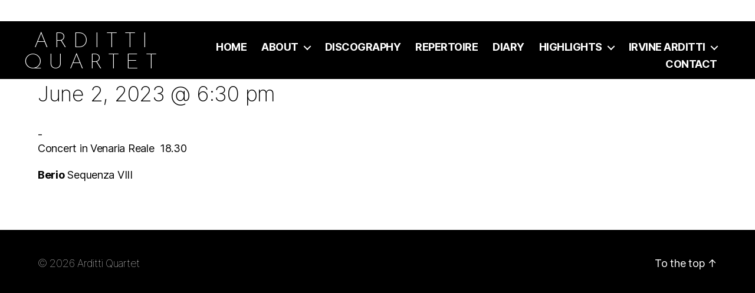

--- FILE ---
content_type: text/html; charset=UTF-8
request_url: https://ardittiquartet.com/event/concert-in-venaria-reale-2-june-2023-18-30
body_size: 13438
content:
<!DOCTYPE html>

<html class="no-js" lang="en-US">

	<head>

		<meta charset="UTF-8">
		<meta name="viewport" content="width=device-width, initial-scale=1.0" >
	    <script src="https://ajax.googleapis.com/ajax/libs/jquery/1.11.0/jquery.min.js"></script>
		<script src="/wp-content/themes/arditti-quartet/js/parallax.js"></script>
		<link rel="preconnect" href="https://fonts.gstatic.com">
		<link href="https://fonts.googleapis.com/css2?family=Josefin+Sans:wght@100;200&display=swap" rel="stylesheet"> 
		<link rel="profile" href="https://gmpg.org/xfn/11">

		<script>var et_site_url='https://ardittiquartet.com';var et_post_id='4897';function et_core_page_resource_fallback(a,b){"undefined"===typeof b&&(b=a.sheet.cssRules&&0===a.sheet.cssRules.length);b&&(a.onerror=null,a.onload=null,a.href?a.href=et_site_url+"/?et_core_page_resource="+a.id+et_post_id:a.src&&(a.src=et_site_url+"/?et_core_page_resource="+a.id+et_post_id))}
</script><meta name='robots' content='index, follow, max-image-preview:large, max-snippet:-1, max-video-preview:-1' />

	<!-- This site is optimized with the Yoast SEO plugin v23.2 - https://yoast.com/wordpress/plugins/seo/ -->
	<title>Concert in Venaria Reale 2 June 2023 18.30 - Arditti Quartet</title>
	<link rel="canonical" href="https://ardittiquartet.com/event/concert-in-venaria-reale-2-june-2023-18-30" />
	<meta property="og:locale" content="en_US" />
	<meta property="og:type" content="article" />
	<meta property="og:title" content="Concert in Venaria Reale 2 June 2023 18.30 - Arditti Quartet" />
	<meta property="og:description" content="Concert in Venaria Reale  18.30 Berio Sequenza VIII" />
	<meta property="og:url" content="https://ardittiquartet.com/event/concert-in-venaria-reale-2-june-2023-18-30" />
	<meta property="og:site_name" content="Arditti Quartet" />
	<meta name="twitter:card" content="summary_large_image" />
	<meta name="twitter:label1" content="Est. reading time" />
	<meta name="twitter:data1" content="1 minute" />
	<script type="application/ld+json" class="yoast-schema-graph">{"@context":"https://schema.org","@graph":[{"@type":"WebPage","@id":"https://ardittiquartet.com/event/concert-in-venaria-reale-2-june-2023-18-30","url":"https://ardittiquartet.com/event/concert-in-venaria-reale-2-june-2023-18-30","name":"Concert in Venaria Reale 2 June 2023 18.30 - Arditti Quartet","isPartOf":{"@id":"https://ardittiquartet.com/#website"},"datePublished":"2023-05-18T09:39:17+00:00","dateModified":"2023-05-18T09:39:17+00:00","breadcrumb":{"@id":"https://ardittiquartet.com/event/concert-in-venaria-reale-2-june-2023-18-30#breadcrumb"},"inLanguage":"en-US","potentialAction":[{"@type":"ReadAction","target":["https://ardittiquartet.com/event/concert-in-venaria-reale-2-june-2023-18-30"]}]},{"@type":"BreadcrumbList","@id":"https://ardittiquartet.com/event/concert-in-venaria-reale-2-june-2023-18-30#breadcrumb","itemListElement":[{"@type":"ListItem","position":1,"name":"Home","item":"https://ardittiquartet.com/"},{"@type":"ListItem","position":2,"name":"Events","item":"https://ardittiquartet.com/events/"},{"@type":"ListItem","position":3,"name":"Concert in Venaria Reale 2 June 2023 18.30"}]},{"@type":"WebSite","@id":"https://ardittiquartet.com/#website","url":"https://ardittiquartet.com/","name":"Arditti Quartet","description":"The Arditti Quartet have acquired a world-wide reputation as pre-eminent interpreters of contemporary and early 20th century music.","potentialAction":[{"@type":"SearchAction","target":{"@type":"EntryPoint","urlTemplate":"https://ardittiquartet.com/?s={search_term_string}"},"query-input":"required name=search_term_string"}],"inLanguage":"en-US"}]}</script>
	<!-- / Yoast SEO plugin. -->


<link rel='dns-prefetch' href='//www.google.com' />
<link rel="alternate" type="application/rss+xml" title="Arditti Quartet &raquo; Feed" href="https://ardittiquartet.com/feed" />
<link rel="alternate" type="text/calendar" title="Arditti Quartet &raquo; iCal Feed" href="https://ardittiquartet.com/events/?ical=1" />
<link rel="alternate" title="oEmbed (JSON)" type="application/json+oembed" href="https://ardittiquartet.com/wp-json/oembed/1.0/embed?url=https%3A%2F%2Fardittiquartet.com%2Fevent%2Fconcert-in-venaria-reale-2-june-2023-18-30" />
<link rel="alternate" title="oEmbed (XML)" type="text/xml+oembed" href="https://ardittiquartet.com/wp-json/oembed/1.0/embed?url=https%3A%2F%2Fardittiquartet.com%2Fevent%2Fconcert-in-venaria-reale-2-june-2023-18-30&#038;format=xml" />
<style id='wp-img-auto-sizes-contain-inline-css'>
img:is([sizes=auto i],[sizes^="auto," i]){contain-intrinsic-size:3000px 1500px}
/*# sourceURL=wp-img-auto-sizes-contain-inline-css */
</style>
<link rel='stylesheet' id='tribe-common-skeleton-style-css' href='https://ardittiquartet.com/wp-content/plugins/the-events-calendar/common/src/resources/css/common-skeleton.min.css?ver=4.12.15.1.1769268026' media='all' />
<link rel='stylesheet' id='tribe-events-views-v2-bootstrap-datepicker-styles-css' href='https://ardittiquartet.com/wp-content/plugins/the-events-calendar/vendor/bootstrap-datepicker/css/bootstrap-datepicker.standalone.min.css?ver=5.3.1.1.1769268026' media='all' />
<link rel='stylesheet' id='tribe-tooltipster-css-css' href='https://ardittiquartet.com/wp-content/plugins/the-events-calendar/common/vendor/tooltipster/tooltipster.bundle.min.css?ver=4.12.15.1.1769268026' media='all' />
<link rel='stylesheet' id='tribe-events-views-v2-skeleton-css' href='https://ardittiquartet.com/wp-content/plugins/the-events-calendar/src/resources/css/views-skeleton.min.css?ver=5.3.1.1.1769268026' media='all' />
<link rel='stylesheet' id='tribe-events-custom-jquery-styles-css' href='https://ardittiquartet.com/wp-content/plugins/the-events-calendar/vendor/jquery/smoothness/jquery-ui-1.8.23.custom.css?ver=5.3.1.1.1769268026' media='all' />
<link rel='stylesheet' id='tribe-events-bootstrap-datepicker-css-css' href='https://ardittiquartet.com/wp-content/plugins/the-events-calendar/vendor/bootstrap-datepicker/css/bootstrap-datepicker.standalone.min.css?ver=5.3.1.1.1769268026' media='all' />
<link rel='stylesheet' id='tribe-events-calendar-style-css' href='https://ardittiquartet.com/wp-content/plugins/the-events-calendar/src/resources/css/tribe-events-skeleton.min.css?ver=5.3.1.1.1769268026' media='all' />
<link rel='stylesheet' id='tribe-tooltip-css' href='https://ardittiquartet.com/wp-content/plugins/the-events-calendar/common/src/resources/css/tooltip.min.css?ver=4.12.15.1.1769268026' media='all' />
<link rel='stylesheet' id='tribe-events-calendar-pro-style-css' href='https://ardittiquartet.com/wp-content/plugins/events-calendar-pro/src/resources/css/tribe-events-pro-skeleton.min.css?ver=5.1.4.1769268026' media='all' />
<link rel='stylesheet' id='tribe-events-calendar-full-pro-mobile-style-css' href='https://ardittiquartet.com/wp-content/plugins/events-calendar-pro/src/resources/css/tribe-events-pro-full-mobile.min.css?ver=5.1.4.1769268026' media='only screen and (max-width: 768px)' />
<link rel='stylesheet' id='tribe-events-calendar-pro-mobile-style-css' href='https://ardittiquartet.com/wp-content/plugins/events-calendar-pro/src/resources/css/tribe-events-pro-theme-mobile.min.css?ver=5.1.4.1769268026' media='only screen and (max-width: 768px)' />
<link rel='stylesheet' id='tribe-events-pro-views-v2-skeleton-css' href='https://ardittiquartet.com/wp-content/plugins/events-calendar-pro/src/resources/css/views-skeleton.min.css?ver=5.1.4.1769268026' media='all' />
<style id='wp-emoji-styles-inline-css'>

	img.wp-smiley, img.emoji {
		display: inline !important;
		border: none !important;
		box-shadow: none !important;
		height: 1em !important;
		width: 1em !important;
		margin: 0 0.07em !important;
		vertical-align: -0.1em !important;
		background: none !important;
		padding: 0 !important;
	}
/*# sourceURL=wp-emoji-styles-inline-css */
</style>
<link rel='stylesheet' id='wp-block-library-css' href='https://ardittiquartet.com/wp-includes/css/dist/block-library/style.min.css?ver=6.9.1769268026' media='all' />
<style id='global-styles-inline-css'>
:root{--wp--preset--aspect-ratio--square: 1;--wp--preset--aspect-ratio--4-3: 4/3;--wp--preset--aspect-ratio--3-4: 3/4;--wp--preset--aspect-ratio--3-2: 3/2;--wp--preset--aspect-ratio--2-3: 2/3;--wp--preset--aspect-ratio--16-9: 16/9;--wp--preset--aspect-ratio--9-16: 9/16;--wp--preset--color--black: #000000;--wp--preset--color--cyan-bluish-gray: #abb8c3;--wp--preset--color--white: #ffffff;--wp--preset--color--pale-pink: #f78da7;--wp--preset--color--vivid-red: #cf2e2e;--wp--preset--color--luminous-vivid-orange: #ff6900;--wp--preset--color--luminous-vivid-amber: #fcb900;--wp--preset--color--light-green-cyan: #7bdcb5;--wp--preset--color--vivid-green-cyan: #00d084;--wp--preset--color--pale-cyan-blue: #8ed1fc;--wp--preset--color--vivid-cyan-blue: #0693e3;--wp--preset--color--vivid-purple: #9b51e0;--wp--preset--color--accent: #e22658;--wp--preset--color--primary: #000000;--wp--preset--color--secondary: #6d6d6d;--wp--preset--color--subtle-background: #dbdbdb;--wp--preset--color--background: #ffffff;--wp--preset--gradient--vivid-cyan-blue-to-vivid-purple: linear-gradient(135deg,rgb(6,147,227) 0%,rgb(155,81,224) 100%);--wp--preset--gradient--light-green-cyan-to-vivid-green-cyan: linear-gradient(135deg,rgb(122,220,180) 0%,rgb(0,208,130) 100%);--wp--preset--gradient--luminous-vivid-amber-to-luminous-vivid-orange: linear-gradient(135deg,rgb(252,185,0) 0%,rgb(255,105,0) 100%);--wp--preset--gradient--luminous-vivid-orange-to-vivid-red: linear-gradient(135deg,rgb(255,105,0) 0%,rgb(207,46,46) 100%);--wp--preset--gradient--very-light-gray-to-cyan-bluish-gray: linear-gradient(135deg,rgb(238,238,238) 0%,rgb(169,184,195) 100%);--wp--preset--gradient--cool-to-warm-spectrum: linear-gradient(135deg,rgb(74,234,220) 0%,rgb(151,120,209) 20%,rgb(207,42,186) 40%,rgb(238,44,130) 60%,rgb(251,105,98) 80%,rgb(254,248,76) 100%);--wp--preset--gradient--blush-light-purple: linear-gradient(135deg,rgb(255,206,236) 0%,rgb(152,150,240) 100%);--wp--preset--gradient--blush-bordeaux: linear-gradient(135deg,rgb(254,205,165) 0%,rgb(254,45,45) 50%,rgb(107,0,62) 100%);--wp--preset--gradient--luminous-dusk: linear-gradient(135deg,rgb(255,203,112) 0%,rgb(199,81,192) 50%,rgb(65,88,208) 100%);--wp--preset--gradient--pale-ocean: linear-gradient(135deg,rgb(255,245,203) 0%,rgb(182,227,212) 50%,rgb(51,167,181) 100%);--wp--preset--gradient--electric-grass: linear-gradient(135deg,rgb(202,248,128) 0%,rgb(113,206,126) 100%);--wp--preset--gradient--midnight: linear-gradient(135deg,rgb(2,3,129) 0%,rgb(40,116,252) 100%);--wp--preset--font-size--small: 18px;--wp--preset--font-size--medium: 20px;--wp--preset--font-size--large: 26.25px;--wp--preset--font-size--x-large: 42px;--wp--preset--font-size--normal: 21px;--wp--preset--font-size--larger: 32px;--wp--preset--spacing--20: 0.44rem;--wp--preset--spacing--30: 0.67rem;--wp--preset--spacing--40: 1rem;--wp--preset--spacing--50: 1.5rem;--wp--preset--spacing--60: 2.25rem;--wp--preset--spacing--70: 3.38rem;--wp--preset--spacing--80: 5.06rem;--wp--preset--shadow--natural: 6px 6px 9px rgba(0, 0, 0, 0.2);--wp--preset--shadow--deep: 12px 12px 50px rgba(0, 0, 0, 0.4);--wp--preset--shadow--sharp: 6px 6px 0px rgba(0, 0, 0, 0.2);--wp--preset--shadow--outlined: 6px 6px 0px -3px rgb(255, 255, 255), 6px 6px rgb(0, 0, 0);--wp--preset--shadow--crisp: 6px 6px 0px rgb(0, 0, 0);}:where(.is-layout-flex){gap: 0.5em;}:where(.is-layout-grid){gap: 0.5em;}body .is-layout-flex{display: flex;}.is-layout-flex{flex-wrap: wrap;align-items: center;}.is-layout-flex > :is(*, div){margin: 0;}body .is-layout-grid{display: grid;}.is-layout-grid > :is(*, div){margin: 0;}:where(.wp-block-columns.is-layout-flex){gap: 2em;}:where(.wp-block-columns.is-layout-grid){gap: 2em;}:where(.wp-block-post-template.is-layout-flex){gap: 1.25em;}:where(.wp-block-post-template.is-layout-grid){gap: 1.25em;}.has-black-color{color: var(--wp--preset--color--black) !important;}.has-cyan-bluish-gray-color{color: var(--wp--preset--color--cyan-bluish-gray) !important;}.has-white-color{color: var(--wp--preset--color--white) !important;}.has-pale-pink-color{color: var(--wp--preset--color--pale-pink) !important;}.has-vivid-red-color{color: var(--wp--preset--color--vivid-red) !important;}.has-luminous-vivid-orange-color{color: var(--wp--preset--color--luminous-vivid-orange) !important;}.has-luminous-vivid-amber-color{color: var(--wp--preset--color--luminous-vivid-amber) !important;}.has-light-green-cyan-color{color: var(--wp--preset--color--light-green-cyan) !important;}.has-vivid-green-cyan-color{color: var(--wp--preset--color--vivid-green-cyan) !important;}.has-pale-cyan-blue-color{color: var(--wp--preset--color--pale-cyan-blue) !important;}.has-vivid-cyan-blue-color{color: var(--wp--preset--color--vivid-cyan-blue) !important;}.has-vivid-purple-color{color: var(--wp--preset--color--vivid-purple) !important;}.has-black-background-color{background-color: var(--wp--preset--color--black) !important;}.has-cyan-bluish-gray-background-color{background-color: var(--wp--preset--color--cyan-bluish-gray) !important;}.has-white-background-color{background-color: var(--wp--preset--color--white) !important;}.has-pale-pink-background-color{background-color: var(--wp--preset--color--pale-pink) !important;}.has-vivid-red-background-color{background-color: var(--wp--preset--color--vivid-red) !important;}.has-luminous-vivid-orange-background-color{background-color: var(--wp--preset--color--luminous-vivid-orange) !important;}.has-luminous-vivid-amber-background-color{background-color: var(--wp--preset--color--luminous-vivid-amber) !important;}.has-light-green-cyan-background-color{background-color: var(--wp--preset--color--light-green-cyan) !important;}.has-vivid-green-cyan-background-color{background-color: var(--wp--preset--color--vivid-green-cyan) !important;}.has-pale-cyan-blue-background-color{background-color: var(--wp--preset--color--pale-cyan-blue) !important;}.has-vivid-cyan-blue-background-color{background-color: var(--wp--preset--color--vivid-cyan-blue) !important;}.has-vivid-purple-background-color{background-color: var(--wp--preset--color--vivid-purple) !important;}.has-black-border-color{border-color: var(--wp--preset--color--black) !important;}.has-cyan-bluish-gray-border-color{border-color: var(--wp--preset--color--cyan-bluish-gray) !important;}.has-white-border-color{border-color: var(--wp--preset--color--white) !important;}.has-pale-pink-border-color{border-color: var(--wp--preset--color--pale-pink) !important;}.has-vivid-red-border-color{border-color: var(--wp--preset--color--vivid-red) !important;}.has-luminous-vivid-orange-border-color{border-color: var(--wp--preset--color--luminous-vivid-orange) !important;}.has-luminous-vivid-amber-border-color{border-color: var(--wp--preset--color--luminous-vivid-amber) !important;}.has-light-green-cyan-border-color{border-color: var(--wp--preset--color--light-green-cyan) !important;}.has-vivid-green-cyan-border-color{border-color: var(--wp--preset--color--vivid-green-cyan) !important;}.has-pale-cyan-blue-border-color{border-color: var(--wp--preset--color--pale-cyan-blue) !important;}.has-vivid-cyan-blue-border-color{border-color: var(--wp--preset--color--vivid-cyan-blue) !important;}.has-vivid-purple-border-color{border-color: var(--wp--preset--color--vivid-purple) !important;}.has-vivid-cyan-blue-to-vivid-purple-gradient-background{background: var(--wp--preset--gradient--vivid-cyan-blue-to-vivid-purple) !important;}.has-light-green-cyan-to-vivid-green-cyan-gradient-background{background: var(--wp--preset--gradient--light-green-cyan-to-vivid-green-cyan) !important;}.has-luminous-vivid-amber-to-luminous-vivid-orange-gradient-background{background: var(--wp--preset--gradient--luminous-vivid-amber-to-luminous-vivid-orange) !important;}.has-luminous-vivid-orange-to-vivid-red-gradient-background{background: var(--wp--preset--gradient--luminous-vivid-orange-to-vivid-red) !important;}.has-very-light-gray-to-cyan-bluish-gray-gradient-background{background: var(--wp--preset--gradient--very-light-gray-to-cyan-bluish-gray) !important;}.has-cool-to-warm-spectrum-gradient-background{background: var(--wp--preset--gradient--cool-to-warm-spectrum) !important;}.has-blush-light-purple-gradient-background{background: var(--wp--preset--gradient--blush-light-purple) !important;}.has-blush-bordeaux-gradient-background{background: var(--wp--preset--gradient--blush-bordeaux) !important;}.has-luminous-dusk-gradient-background{background: var(--wp--preset--gradient--luminous-dusk) !important;}.has-pale-ocean-gradient-background{background: var(--wp--preset--gradient--pale-ocean) !important;}.has-electric-grass-gradient-background{background: var(--wp--preset--gradient--electric-grass) !important;}.has-midnight-gradient-background{background: var(--wp--preset--gradient--midnight) !important;}.has-small-font-size{font-size: var(--wp--preset--font-size--small) !important;}.has-medium-font-size{font-size: var(--wp--preset--font-size--medium) !important;}.has-large-font-size{font-size: var(--wp--preset--font-size--large) !important;}.has-x-large-font-size{font-size: var(--wp--preset--font-size--x-large) !important;}
/*# sourceURL=global-styles-inline-css */
</style>

<style id='classic-theme-styles-inline-css'>
/*! This file is auto-generated */
.wp-block-button__link{color:#fff;background-color:#32373c;border-radius:9999px;box-shadow:none;text-decoration:none;padding:calc(.667em + 2px) calc(1.333em + 2px);font-size:1.125em}.wp-block-file__button{background:#32373c;color:#fff;text-decoration:none}
/*# sourceURL=/wp-includes/css/classic-themes.min.css */
</style>
<link rel='stylesheet' id='search-filter-plugin-styles-css' href='https://ardittiquartet.com/wp-content/plugins/search-filter-pro/public/assets/css/search-filter.min.css?ver=2.5.4.1769268026' media='all' />
<link rel='stylesheet' id='orbisius_ct_arditti_quartet_parent_style-css' href='https://ardittiquartet.com/wp-content/themes/twentytwenty/style.css?ver=1.6.1769268026' media='all' />
<link rel='stylesheet' id='orbisius_ct_arditti_quartet_parent_style_child_style-css' href='https://ardittiquartet.com/wp-content/themes/arditti-quartet/style.css?ver=6.9.1769268026' media='all' />
<link rel='stylesheet' id='twentytwenty-style-css' href='https://ardittiquartet.com/wp-content/themes/arditti-quartet/style.css?ver=6.9.1769268026' media='all' />
<style id='twentytwenty-style-inline-css'>
.color-accent,.color-accent-hover:hover,.color-accent-hover:focus,:root .has-accent-color,.has-drop-cap:not(:focus):first-letter,.wp-block-button.is-style-outline,a { color: #e22658; }blockquote,.border-color-accent,.border-color-accent-hover:hover,.border-color-accent-hover:focus { border-color: #e22658; }button,.button,.faux-button,.wp-block-button__link,.wp-block-file .wp-block-file__button,input[type="button"],input[type="reset"],input[type="submit"],.bg-accent,.bg-accent-hover:hover,.bg-accent-hover:focus,:root .has-accent-background-color,.comment-reply-link { background-color: #e22658; }.fill-children-accent,.fill-children-accent * { fill: #e22658; }:root .has-background-color,button,.button,.faux-button,.wp-block-button__link,.wp-block-file__button,input[type="button"],input[type="reset"],input[type="submit"],.wp-block-button,.comment-reply-link,.has-background.has-primary-background-color:not(.has-text-color),.has-background.has-primary-background-color *:not(.has-text-color),.has-background.has-accent-background-color:not(.has-text-color),.has-background.has-accent-background-color *:not(.has-text-color) { color: #ffffff; }:root .has-background-background-color { background-color: #ffffff; }body,.entry-title a,:root .has-primary-color { color: #000000; }:root .has-primary-background-color { background-color: #000000; }cite,figcaption,.wp-caption-text,.post-meta,.entry-content .wp-block-archives li,.entry-content .wp-block-categories li,.entry-content .wp-block-latest-posts li,.wp-block-latest-comments__comment-date,.wp-block-latest-posts__post-date,.wp-block-embed figcaption,.wp-block-image figcaption,.wp-block-pullquote cite,.comment-metadata,.comment-respond .comment-notes,.comment-respond .logged-in-as,.pagination .dots,.entry-content hr:not(.has-background),hr.styled-separator,:root .has-secondary-color { color: #6d6d6d; }:root .has-secondary-background-color { background-color: #6d6d6d; }pre,fieldset,input,textarea,table,table *,hr { border-color: #dbdbdb; }caption,code,code,kbd,samp,.wp-block-table.is-style-stripes tbody tr:nth-child(odd),:root .has-subtle-background-background-color { background-color: #dbdbdb; }.wp-block-table.is-style-stripes { border-bottom-color: #dbdbdb; }.wp-block-latest-posts.is-grid li { border-top-color: #dbdbdb; }:root .has-subtle-background-color { color: #dbdbdb; }body:not(.overlay-header) .primary-menu > li > a,body:not(.overlay-header) .primary-menu > li > .icon,.modal-menu a,.footer-menu a, .footer-widgets a,#site-footer .wp-block-button.is-style-outline,.wp-block-pullquote:before,.singular:not(.overlay-header) .entry-header a,.archive-header a,.header-footer-group .color-accent,.header-footer-group .color-accent-hover:hover { color: #d9305d; }.social-icons a,#site-footer button:not(.toggle),#site-footer .button,#site-footer .faux-button,#site-footer .wp-block-button__link,#site-footer .wp-block-file__button,#site-footer input[type="button"],#site-footer input[type="reset"],#site-footer input[type="submit"] { background-color: #d9305d; }.social-icons a,body:not(.overlay-header) .primary-menu ul,.header-footer-group button,.header-footer-group .button,.header-footer-group .faux-button,.header-footer-group .wp-block-button:not(.is-style-outline) .wp-block-button__link,.header-footer-group .wp-block-file__button,.header-footer-group input[type="button"],.header-footer-group input[type="reset"],.header-footer-group input[type="submit"] { color: #000000; }#site-header,.footer-nav-widgets-wrapper,#site-footer,.menu-modal,.menu-modal-inner,.search-modal-inner,.archive-header,.singular .entry-header,.singular .featured-media:before,.wp-block-pullquote:before { background-color: #000000; }.header-footer-group,body:not(.overlay-header) #site-header .toggle,.menu-modal .toggle { color: #ffffff; }body:not(.overlay-header) .primary-menu ul { background-color: #ffffff; }body:not(.overlay-header) .primary-menu > li > ul:after { border-bottom-color: #ffffff; }body:not(.overlay-header) .primary-menu ul ul:after { border-left-color: #ffffff; }.site-description,body:not(.overlay-header) .toggle-inner .toggle-text,.widget .post-date,.widget .rss-date,.widget_archive li,.widget_categories li,.widget cite,.widget_pages li,.widget_meta li,.widget_nav_menu li,.powered-by-wordpress,.to-the-top,.singular .entry-header .post-meta,.singular:not(.overlay-header) .entry-header .post-meta a { color: #7c7c7c; }.header-footer-group pre,.header-footer-group fieldset,.header-footer-group input,.header-footer-group textarea,.header-footer-group table,.header-footer-group table *,.footer-nav-widgets-wrapper,#site-footer,.menu-modal nav *,.footer-widgets-outer-wrapper,.footer-top { border-color: #262626; }.header-footer-group table caption,body:not(.overlay-header) .header-inner .toggle-wrapper::before { background-color: #262626; }
/*# sourceURL=twentytwenty-style-inline-css */
</style>
<link rel='stylesheet' id='twentytwenty-print-style-css' href='https://ardittiquartet.com/wp-content/themes/twentytwenty/print.css?ver=6.9.1769268026' media='print' />
<link rel='stylesheet' id='et-builder-modules-style-css' href='https://ardittiquartet.com/wp-content/plugins/divi-builder/includes/builder/styles/frontend-builder-plugin-style.unified.css?ver=4.6.6.1769268026' media='all' />
<link rel='stylesheet' id='dashicons-css' href='https://ardittiquartet.com/wp-includes/css/dashicons.min.css?ver=6.9.1769268026' media='all' />
<script src="https://ardittiquartet.com/wp-includes/js/jquery/jquery.min.js?ver=3.7.1.1769268026" id="jquery-core-js"></script>
<script src="https://ardittiquartet.com/wp-includes/js/jquery/jquery-migrate.min.js?ver=3.4.1.1769268026" id="jquery-migrate-js"></script>
<script src="https://ardittiquartet.com/wp-content/plugins/the-events-calendar/common/src/resources/js/tribe-common.min.js?ver=4.12.15.1.1769268026" id="tribe-common-js"></script>
<script src="https://ardittiquartet.com/wp-content/plugins/the-events-calendar/src/resources/js/views/breakpoints.js?ver=5.3.1.1.1769268026" id="tribe-events-views-v2-breakpoints-js"></script>
<script src="https://ardittiquartet.com/wp-content/plugins/the-events-calendar/vendor/php-date-formatter/js/php-date-formatter.min.js?ver=5.3.1.1.1769268026" id="tribe-events-php-date-formatter-js"></script>
<script src="https://ardittiquartet.com/wp-content/plugins/the-events-calendar/common/vendor/momentjs/moment.min.js?ver=4.12.15.1.1769268026" id="tribe-moment-js"></script>
<script id="tribe-events-dynamic-js-extra">
var tribe_dynamic_help_text = {"date_with_year":"F j, Y","date_no_year":"F j","datepicker_format":"n/j/Y","datepicker_format_index":"1","days":["Sunday","Monday","Tuesday","Wednesday","Thursday","Friday","Saturday"],"daysShort":["Sun","Mon","Tue","Wed","Thu","Fri","Sat"],"months":["January","February","March","April","May","June","July","August","September","October","November","December"],"monthsShort":["Jan","Feb","Mar","Apr","May","Jun","Jul","Aug","Sep","Oct","Nov","Dec"],"msgs":"[\"This event is from %%starttime%% to %%endtime%% on %%startdatewithyear%%.\",\"This event is at %%starttime%% on %%startdatewithyear%%.\",\"This event is all day on %%startdatewithyear%%.\",\"This event starts at %%starttime%% on %%startdatenoyear%% and ends at %%endtime%% on %%enddatewithyear%%\",\"This event starts at %%starttime%% on %%startdatenoyear%% and ends on %%enddatewithyear%%\",\"This event is all day starting on %%startdatenoyear%% and ending on %%enddatewithyear%%.\"]"};
//# sourceURL=tribe-events-dynamic-js-extra
</script>
<script src="https://ardittiquartet.com/wp-content/plugins/the-events-calendar/src/resources/js/events-dynamic.min.js?ver=5.3.1.1.1769268026" id="tribe-events-dynamic-js"></script>
<script src="https://ardittiquartet.com/wp-content/plugins/the-events-calendar/vendor/bootstrap-datepicker/js/bootstrap-datepicker.min.js?ver=5.3.1.1.1769268026" id="tribe-events-bootstrap-datepicker-js"></script>
<script src="https://ardittiquartet.com/wp-content/plugins/the-events-calendar/vendor/jquery-resize/jquery.ba-resize.min.js?ver=5.3.1.1.1769268026" id="tribe-events-jquery-resize-js"></script>
<script src="https://ardittiquartet.com/wp-content/plugins/the-events-calendar/vendor/jquery-placeholder/jquery.placeholder.min.js?ver=5.3.1.1.1769268026" id="jquery-placeholder-js"></script>
<script id="tribe-events-calendar-script-js-extra">
var tribe_js_config = {"permalink_settings":"/%postname%","events_post_type":"tribe_events","events_base":"https://ardittiquartet.com/events/","update_urls":{"shortcode":{"list":true,"month":true,"day":true}},"debug":""};
var tribe_js_config = {"permalink_settings":"/%postname%","events_post_type":"tribe_events","events_base":"https://ardittiquartet.com/events/","update_urls":{"shortcode":{"list":true,"month":true,"day":true}},"debug":""};
//# sourceURL=tribe-events-calendar-script-js-extra
</script>
<script src="https://ardittiquartet.com/wp-content/plugins/the-events-calendar/src/resources/js/tribe-events.min.js?ver=5.3.1.1.1769268026" id="tribe-events-calendar-script-js"></script>
<script src="https://ardittiquartet.com/wp-content/plugins/the-events-calendar/src/resources/js/tribe-events-bar.min.js?ver=5.3.1.1.1769268026" id="tribe-events-bar-js"></script>
<script id="tribe-events-pro-js-extra">
var TribeEventsPro = {"geocenter":{"max_lat":0,"max_lng":0,"min_lat":0,"min_lng":0},"map_tooltip_event":"Event: ","map_tooltip_address":"Address: "};
var TribeEventsPro = {"geocenter":{"max_lat":0,"max_lng":0,"min_lat":0,"min_lng":0},"map_tooltip_event":"Event: ","map_tooltip_address":"Address: "};
//# sourceURL=tribe-events-pro-js-extra
</script>
<script src="https://ardittiquartet.com/wp-content/plugins/events-calendar-pro/src/resources/js/tribe-events-pro.min.js?ver=5.1.4.1769268026" id="tribe-events-pro-js"></script>
<script id="search-filter-plugin-build-js-extra">
var SF_LDATA = {"ajax_url":"https://ardittiquartet.com/wp-admin/admin-ajax.php","home_url":"https://ardittiquartet.com/","extensions":[]};
//# sourceURL=search-filter-plugin-build-js-extra
</script>
<script src="https://ardittiquartet.com/wp-content/plugins/search-filter-pro/public/assets/js/search-filter-build.min.js?ver=2.5.4.1769268026" id="search-filter-plugin-build-js"></script>
<script src="https://ardittiquartet.com/wp-content/plugins/search-filter-pro/public/assets/js/chosen.jquery.min.js?ver=2.5.4.1769268026" id="search-filter-plugin-chosen-js"></script>
<script src="https://ardittiquartet.com/wp-content/themes/twentytwenty/assets/js/index.js?ver=6.9.1769268026" id="twentytwenty-js-js" async></script>
<script src="https://www.google.com/recaptcha/api.js?render=6LfSylMaAAAAAHbRqXYxlmo2GvZPryHzff7LrE_t&amp;ver=6.9.1769268026" id="recaptcha-v3-js"></script>
<script src="https://ardittiquartet.com/wp-content/plugins/divi-builder/core/admin/js/es6-promise.auto.min.js?ver=6.9.1769268026" id="es6-promise-js"></script>
<script id="et-core-api-spam-recaptcha-js-extra">
var et_core_api_spam_recaptcha = {"site_key":"6LfSylMaAAAAAHbRqXYxlmo2GvZPryHzff7LrE_t","page_action":{"action":"concert_in_venaria_reale_2_june_2023_18_30"}};
//# sourceURL=et-core-api-spam-recaptcha-js-extra
</script>
<script src="https://ardittiquartet.com/wp-content/plugins/divi-builder/core/admin/js/recaptcha.js?ver=6.9.1769268026" id="et-core-api-spam-recaptcha-js"></script>
<link rel="https://api.w.org/" href="https://ardittiquartet.com/wp-json/" /><link rel="EditURI" type="application/rsd+xml" title="RSD" href="https://ardittiquartet.com/xmlrpc.php?rsd" />
<meta name="generator" content="WordPress 6.9" />
<link rel='shortlink' href='https://ardittiquartet.com/?p=4897' />
<meta name="tec-api-version" content="v1"><meta name="tec-api-origin" content="https://ardittiquartet.com"><link rel="https://theeventscalendar.com/" href="https://ardittiquartet.com/wp-json/tribe/events/v1/events/4897" />	<script>document.documentElement.className = document.documentElement.className.replace( 'no-js', 'js' );</script>
	<style id="custom-background-css">
body.custom-background { background-color: #ffffff; }
</style>
	<script type="application/ld+json">
[{"@context":"http://schema.org","@type":"Event","name":"Concert in Venaria Reale 2 June 2023 18.30","description":"&lt;p&gt;Concert in Venaria Reale\u00a0 18.30 Berio Sequenza VIII&lt;/p&gt;\\n","url":"https://ardittiquartet.com/event/concert-in-venaria-reale-2-june-2023-18-30/","startDate":"2023-06-02T18:30:00+00:00","endDate":"2023-06-02T19:00:00+00:00","performer":"Organization"}]
</script><link rel="icon" href="https://ardittiquartet.com/wp-content/uploads/2020/10/cropped-Front_pic-32x32.jpg" sizes="32x32" />
<link rel="icon" href="https://ardittiquartet.com/wp-content/uploads/2020/10/cropped-Front_pic-192x192.jpg" sizes="192x192" />
<link rel="apple-touch-icon" href="https://ardittiquartet.com/wp-content/uploads/2020/10/cropped-Front_pic-180x180.jpg" />
<meta name="msapplication-TileImage" content="https://ardittiquartet.com/wp-content/uploads/2020/10/cropped-Front_pic-270x270.jpg" />

	</head>

	<body class="wp-singular tribe_events-template-default single single-tribe_events postid-4897 custom-background wp-embed-responsive wp-theme-twentytwenty wp-child-theme-arditti-quartet et_divi_builder tribe-events-page-template tribe-theme-twentytwenty tribe-theme-child-arditti-quartet tribe-no-js tribe-filter-live singular missing-post-thumbnail has-single-pagination not-showing-comments show-avatars footer-top-hidden et-pb-theme-arditti quartet et-db et_minified_js et_minified_css">

		<a class="skip-link screen-reader-text" href="#site-content">Skip to the content</a>
		<header id="site-header" class="header-footer-group" role="banner">

			<div class="header-inner section-inner">

				<div class="header-titles-wrapper">

					
					<div class="header-titles">

						Arditti </br>Quartet

					</div><!-- .header-titles -->

					<button class="toggle nav-toggle mobile-nav-toggle" data-toggle-target=".menu-modal"  data-toggle-body-class="showing-menu-modal" aria-expanded="false" data-set-focus=".close-nav-toggle">
						<span class="toggle-inner">
							<span class="toggle-icon">
								<svg class="svg-icon" aria-hidden="true" role="img" focusable="false" xmlns="http://www.w3.org/2000/svg" width="26" height="7" viewBox="0 0 26 7"><path fill-rule="evenodd" d="M332.5,45 C330.567003,45 329,43.4329966 329,41.5 C329,39.5670034 330.567003,38 332.5,38 C334.432997,38 336,39.5670034 336,41.5 C336,43.4329966 334.432997,45 332.5,45 Z M342,45 C340.067003,45 338.5,43.4329966 338.5,41.5 C338.5,39.5670034 340.067003,38 342,38 C343.932997,38 345.5,39.5670034 345.5,41.5 C345.5,43.4329966 343.932997,45 342,45 Z M351.5,45 C349.567003,45 348,43.4329966 348,41.5 C348,39.5670034 349.567003,38 351.5,38 C353.432997,38 355,39.5670034 355,41.5 C355,43.4329966 353.432997,45 351.5,45 Z" transform="translate(-329 -38)" /></svg>							</span>
							<span class="toggle-text">Menu</span>
						</span>
					</button><!-- .nav-toggle -->

				</div><!-- .header-titles-wrapper -->

				<div class="header-navigation-wrapper">

					
							<nav class="primary-menu-wrapper" aria-label="Horizontal" role="navigation">

								<ul class="primary-menu reset-list-style">

								<li id="menu-item-37" class="menu-item menu-item-type-post_type menu-item-object-page menu-item-home menu-item-37"><a href="https://ardittiquartet.com/">Home</a></li>
<li id="menu-item-73" class="menu-item menu-item-type-custom menu-item-object-custom menu-item-has-children menu-item-73"><a>About</a><span class="icon"></span>
<ul class="sub-menu">
	<li id="menu-item-76" class="menu-item menu-item-type-post_type menu-item-object-post menu-item-76"><a href="https://ardittiquartet.com/arditti-quartet">Arditti Quartet</a></li>
	<li id="menu-item-3952" class="menu-item menu-item-type-post_type menu-item-object-post menu-item-3952"><a href="https://ardittiquartet.com/irvine-arditti">Irvine Arditti</a></li>
	<li id="menu-item-74" class="menu-item menu-item-type-post_type menu-item-object-post menu-item-74"><a href="https://ardittiquartet.com/ashot-sarkissjan">Ashot Sarkissjan</a></li>
	<li id="menu-item-83" class="menu-item menu-item-type-post_type menu-item-object-post menu-item-83"><a href="https://ardittiquartet.com/lucas-fels">Lucas Fels</a></li>
	<li id="menu-item-84" class="menu-item menu-item-type-post_type menu-item-object-post menu-item-84"><a href="https://ardittiquartet.com/ralf-ehlers">Ralf Ehlers</a></li>
</ul>
</li>
<li id="menu-item-35" class="menu-item menu-item-type-post_type menu-item-object-page menu-item-35"><a href="https://ardittiquartet.com/recordings">Discography</a></li>
<li id="menu-item-38" class="menu-item menu-item-type-post_type menu-item-object-page menu-item-38"><a href="https://ardittiquartet.com/music">Repertoire</a></li>
<li id="menu-item-51" class="menu-item menu-item-type-post_type menu-item-object-page menu-item-51"><a href="https://ardittiquartet.com/diary">Diary</a></li>
<li id="menu-item-3101" class="menu-item menu-item-type-custom menu-item-object-custom menu-item-has-children menu-item-3101"><a>Highlights</a><span class="icon"></span>
<ul class="sub-menu">
	<li id="menu-item-1709" class="menu-item menu-item-type-post_type menu-item-object-page menu-item-1709"><a href="https://ardittiquartet.com/prizes">Awards</a></li>
	<li id="menu-item-3885" class="menu-item menu-item-type-post_type menu-item-object-page menu-item-3885"><a href="https://ardittiquartet.com/news">News</a></li>
	<li id="menu-item-1704" class="menu-item menu-item-type-post_type menu-item-object-page menu-item-1704"><a href="https://ardittiquartet.com/prem">Premieres</a></li>
	<li id="menu-item-1710" class="menu-item menu-item-type-post_type menu-item-object-page menu-item-1710"><a href="https://ardittiquartet.com/reviews">Reviews</a></li>
	<li id="menu-item-3821" class="menu-item menu-item-type-post_type menu-item-object-page menu-item-3821"><a href="https://ardittiquartet.com/videos">Videos</a></li>
</ul>
</li>
<li id="menu-item-3118" class="menu-item menu-item-type-custom menu-item-object-custom menu-item-has-children menu-item-3118"><a>Irvine Arditti</a><span class="icon"></span>
<ul class="sub-menu">
	<li id="menu-item-3119" class="menu-item menu-item-type-post_type menu-item-object-post menu-item-3119"><a href="https://ardittiquartet.com/irvine-arditti">Biography</a></li>
	<li id="menu-item-4131" class="menu-item menu-item-type-post_type menu-item-object-page menu-item-4131"><a href="https://ardittiquartet.com/irvine-arditti-concerts">Diary</a></li>
	<li id="menu-item-3132" class="menu-item menu-item-type-post_type menu-item-object-page menu-item-3132"><a href="https://ardittiquartet.com/irvine-arditti-discography">Discography</a></li>
	<li id="menu-item-4788" class="menu-item menu-item-type-post_type menu-item-object-page menu-item-4788"><a href="https://ardittiquartet.com/book">Book</a></li>
	<li id="menu-item-4129" class="menu-item menu-item-type-post_type menu-item-object-page menu-item-4129"><a href="https://ardittiquartet.com/downloads">Downloads</a></li>
	<li id="menu-item-4130" class="menu-item menu-item-type-post_type menu-item-object-page menu-item-4130"><a href="https://ardittiquartet.com/irvine-arditti-management">Management</a></li>
	<li id="menu-item-3139" class="menu-item menu-item-type-post_type menu-item-object-page menu-item-3139"><a href="https://ardittiquartet.com/irvine-arditti-repertoire">Repertoire</a></li>
	<li id="menu-item-3756" class="menu-item menu-item-type-post_type menu-item-object-page menu-item-3756"><a href="https://ardittiquartet.com/irvine-reviews">Reviews</a></li>
	<li id="menu-item-4484" class="menu-item menu-item-type-post_type menu-item-object-page menu-item-4484"><a href="https://ardittiquartet.com/teaching">Teaching</a></li>
</ul>
</li>
<li id="menu-item-34" class="menu-item menu-item-type-post_type menu-item-object-page menu-item-34"><a href="https://ardittiquartet.com/contact">Contact</a></li>

								</ul>

							</nav><!-- .primary-menu-wrapper -->

						
				</div><!-- .header-navigation-wrapper -->

			</div><!-- .header-inner -->

			
		</header><!-- #site-header -->

		
<div class="menu-modal cover-modal header-footer-group" data-modal-target-string=".menu-modal">

	<div class="menu-modal-inner modal-inner">

		<div class="menu-wrapper section-inner">

			<div class="menu-top">

				<button class="toggle close-nav-toggle fill-children-current-color" data-toggle-target=".menu-modal" data-toggle-body-class="showing-menu-modal" aria-expanded="false" data-set-focus=".menu-modal">
					<span class="toggle-text">Close Menu</span>
					<svg class="svg-icon" aria-hidden="true" role="img" focusable="false" xmlns="http://www.w3.org/2000/svg" width="16" height="16" viewBox="0 0 16 16"><polygon fill="" fill-rule="evenodd" points="6.852 7.649 .399 1.195 1.445 .149 7.899 6.602 14.352 .149 15.399 1.195 8.945 7.649 15.399 14.102 14.352 15.149 7.899 8.695 1.445 15.149 .399 14.102" /></svg>				</button><!-- .nav-toggle -->

				
					<nav class="mobile-menu" aria-label="Mobile" role="navigation">

						<ul class="modal-menu reset-list-style">

						<li class="menu-item menu-item-type-post_type menu-item-object-page menu-item-home menu-item-37"><div class="ancestor-wrapper"><a href="https://ardittiquartet.com/">Home</a></div><!-- .ancestor-wrapper --></li>
<li class="menu-item menu-item-type-custom menu-item-object-custom menu-item-has-children menu-item-73"><div class="ancestor-wrapper"><a>About</a><button class="toggle sub-menu-toggle fill-children-current-color" data-toggle-target=".menu-modal .menu-item-73 > .sub-menu" data-toggle-type="slidetoggle" data-toggle-duration="250" aria-expanded="false"><span class="screen-reader-text">Show sub menu</span><svg class="svg-icon" aria-hidden="true" role="img" focusable="false" xmlns="http://www.w3.org/2000/svg" width="20" height="12" viewBox="0 0 20 12"><polygon fill="" fill-rule="evenodd" points="1319.899 365.778 1327.678 358 1329.799 360.121 1319.899 370.021 1310 360.121 1312.121 358" transform="translate(-1310 -358)" /></svg></button></div><!-- .ancestor-wrapper -->
<ul class="sub-menu">
	<li class="menu-item menu-item-type-post_type menu-item-object-post menu-item-76"><div class="ancestor-wrapper"><a href="https://ardittiquartet.com/arditti-quartet">Arditti Quartet</a></div><!-- .ancestor-wrapper --></li>
	<li class="menu-item menu-item-type-post_type menu-item-object-post menu-item-3952"><div class="ancestor-wrapper"><a href="https://ardittiquartet.com/irvine-arditti">Irvine Arditti</a></div><!-- .ancestor-wrapper --></li>
	<li class="menu-item menu-item-type-post_type menu-item-object-post menu-item-74"><div class="ancestor-wrapper"><a href="https://ardittiquartet.com/ashot-sarkissjan">Ashot Sarkissjan</a></div><!-- .ancestor-wrapper --></li>
	<li class="menu-item menu-item-type-post_type menu-item-object-post menu-item-83"><div class="ancestor-wrapper"><a href="https://ardittiquartet.com/lucas-fels">Lucas Fels</a></div><!-- .ancestor-wrapper --></li>
	<li class="menu-item menu-item-type-post_type menu-item-object-post menu-item-84"><div class="ancestor-wrapper"><a href="https://ardittiquartet.com/ralf-ehlers">Ralf Ehlers</a></div><!-- .ancestor-wrapper --></li>
</ul>
</li>
<li class="menu-item menu-item-type-post_type menu-item-object-page menu-item-35"><div class="ancestor-wrapper"><a href="https://ardittiquartet.com/recordings">Discography</a></div><!-- .ancestor-wrapper --></li>
<li class="menu-item menu-item-type-post_type menu-item-object-page menu-item-38"><div class="ancestor-wrapper"><a href="https://ardittiquartet.com/music">Repertoire</a></div><!-- .ancestor-wrapper --></li>
<li class="menu-item menu-item-type-post_type menu-item-object-page menu-item-51"><div class="ancestor-wrapper"><a href="https://ardittiquartet.com/diary">Diary</a></div><!-- .ancestor-wrapper --></li>
<li class="menu-item menu-item-type-custom menu-item-object-custom menu-item-has-children menu-item-3101"><div class="ancestor-wrapper"><a>Highlights</a><button class="toggle sub-menu-toggle fill-children-current-color" data-toggle-target=".menu-modal .menu-item-3101 > .sub-menu" data-toggle-type="slidetoggle" data-toggle-duration="250" aria-expanded="false"><span class="screen-reader-text">Show sub menu</span><svg class="svg-icon" aria-hidden="true" role="img" focusable="false" xmlns="http://www.w3.org/2000/svg" width="20" height="12" viewBox="0 0 20 12"><polygon fill="" fill-rule="evenodd" points="1319.899 365.778 1327.678 358 1329.799 360.121 1319.899 370.021 1310 360.121 1312.121 358" transform="translate(-1310 -358)" /></svg></button></div><!-- .ancestor-wrapper -->
<ul class="sub-menu">
	<li class="menu-item menu-item-type-post_type menu-item-object-page menu-item-1709"><div class="ancestor-wrapper"><a href="https://ardittiquartet.com/prizes">Awards</a></div><!-- .ancestor-wrapper --></li>
	<li class="menu-item menu-item-type-post_type menu-item-object-page menu-item-3885"><div class="ancestor-wrapper"><a href="https://ardittiquartet.com/news">News</a></div><!-- .ancestor-wrapper --></li>
	<li class="menu-item menu-item-type-post_type menu-item-object-page menu-item-1704"><div class="ancestor-wrapper"><a href="https://ardittiquartet.com/prem">Premieres</a></div><!-- .ancestor-wrapper --></li>
	<li class="menu-item menu-item-type-post_type menu-item-object-page menu-item-1710"><div class="ancestor-wrapper"><a href="https://ardittiquartet.com/reviews">Reviews</a></div><!-- .ancestor-wrapper --></li>
	<li class="menu-item menu-item-type-post_type menu-item-object-page menu-item-3821"><div class="ancestor-wrapper"><a href="https://ardittiquartet.com/videos">Videos</a></div><!-- .ancestor-wrapper --></li>
</ul>
</li>
<li class="menu-item menu-item-type-custom menu-item-object-custom menu-item-has-children menu-item-3118"><div class="ancestor-wrapper"><a>Irvine Arditti</a><button class="toggle sub-menu-toggle fill-children-current-color" data-toggle-target=".menu-modal .menu-item-3118 > .sub-menu" data-toggle-type="slidetoggle" data-toggle-duration="250" aria-expanded="false"><span class="screen-reader-text">Show sub menu</span><svg class="svg-icon" aria-hidden="true" role="img" focusable="false" xmlns="http://www.w3.org/2000/svg" width="20" height="12" viewBox="0 0 20 12"><polygon fill="" fill-rule="evenodd" points="1319.899 365.778 1327.678 358 1329.799 360.121 1319.899 370.021 1310 360.121 1312.121 358" transform="translate(-1310 -358)" /></svg></button></div><!-- .ancestor-wrapper -->
<ul class="sub-menu">
	<li class="menu-item menu-item-type-post_type menu-item-object-post menu-item-3119"><div class="ancestor-wrapper"><a href="https://ardittiquartet.com/irvine-arditti">Biography</a></div><!-- .ancestor-wrapper --></li>
	<li class="menu-item menu-item-type-post_type menu-item-object-page menu-item-4131"><div class="ancestor-wrapper"><a href="https://ardittiquartet.com/irvine-arditti-concerts">Diary</a></div><!-- .ancestor-wrapper --></li>
	<li class="menu-item menu-item-type-post_type menu-item-object-page menu-item-3132"><div class="ancestor-wrapper"><a href="https://ardittiquartet.com/irvine-arditti-discography">Discography</a></div><!-- .ancestor-wrapper --></li>
	<li class="menu-item menu-item-type-post_type menu-item-object-page menu-item-4788"><div class="ancestor-wrapper"><a href="https://ardittiquartet.com/book">Book</a></div><!-- .ancestor-wrapper --></li>
	<li class="menu-item menu-item-type-post_type menu-item-object-page menu-item-4129"><div class="ancestor-wrapper"><a href="https://ardittiquartet.com/downloads">Downloads</a></div><!-- .ancestor-wrapper --></li>
	<li class="menu-item menu-item-type-post_type menu-item-object-page menu-item-4130"><div class="ancestor-wrapper"><a href="https://ardittiquartet.com/irvine-arditti-management">Management</a></div><!-- .ancestor-wrapper --></li>
	<li class="menu-item menu-item-type-post_type menu-item-object-page menu-item-3139"><div class="ancestor-wrapper"><a href="https://ardittiquartet.com/irvine-arditti-repertoire">Repertoire</a></div><!-- .ancestor-wrapper --></li>
	<li class="menu-item menu-item-type-post_type menu-item-object-page menu-item-3756"><div class="ancestor-wrapper"><a href="https://ardittiquartet.com/irvine-reviews">Reviews</a></div><!-- .ancestor-wrapper --></li>
	<li class="menu-item menu-item-type-post_type menu-item-object-page menu-item-4484"><div class="ancestor-wrapper"><a href="https://ardittiquartet.com/teaching">Teaching</a></div><!-- .ancestor-wrapper --></li>
</ul>
</li>
<li class="menu-item menu-item-type-post_type menu-item-object-page menu-item-34"><div class="ancestor-wrapper"><a href="https://ardittiquartet.com/contact">Contact</a></div><!-- .ancestor-wrapper --></li>

						</ul>

					</nav>

					
			</div><!-- .menu-top -->

			<div class="menu-bottom">

				
			</div><!-- .menu-bottom -->

		</div><!-- .menu-wrapper -->

	</div><!-- .menu-modal-inner -->

</div><!-- .menu-modal -->
<main id="tribe-events-pg-template" class="tribe-events-pg-template"><div class="tribe-events-before-html"></div><span class="tribe-events-ajax-loading"><img class="tribe-events-spinner-medium" src="https://ardittiquartet.com/wp-content/plugins/the-events-calendar/src/resources/images/tribe-loading.gif" alt="Loading Events" /></span>
<div class="single-concert">
<div class="single-concert-title">Concert in Venaria Reale 2 June 2023 18.30</div>


<div class="single-concert-venue"></div>
<div class="single-concert-time"><span class="tribe-event-date-start">June 2, 2023 @ 6:30 pm</span> - <span class="tribe-event-time">7:00 pm</span></div>
<div class="single-concert-rep"><p>Concert in Venaria Reale  18.30</p>
<p><strong>Berio</strong> Sequenza VIII</p>
</div>
</div><div class="tribe-events-after-html"></div>
<!--
This calendar is powered by The Events Calendar.
http://m.tri.be/18wn
-->
</main>			<footer id="site-footer" role="contentinfo" class="header-footer-group">

				<div class="section-inner">

					<div class="footer-credits">

						<p class="footer-copyright">&copy;
							2026							<a href="https://ardittiquartet.com/">Arditti Quartet</a>
						</p><!-- .footer-copyright -->

					</div><!-- .footer-credits -->

					<a class="to-the-top" href="#site-header">
						<span class="to-the-top-long">
							To the top <span class="arrow" aria-hidden="true">&uarr;</span>						</span><!-- .to-the-top-long -->
						<span class="to-the-top-short">
							Up <span class="arrow" aria-hidden="true">&uarr;</span>						</span><!-- .to-the-top-short -->
					</a><!-- .to-the-top -->

				</div><!-- .section-inner -->

			</footer><!-- #site-footer -->

		<script type="speculationrules">
{"prefetch":[{"source":"document","where":{"and":[{"href_matches":"/*"},{"not":{"href_matches":["/wp-*.php","/wp-admin/*","/wp-content/uploads/*","/wp-content/*","/wp-content/plugins/*","/wp-content/themes/arditti-quartet/*","/wp-content/themes/twentytwenty/*","/*\\?(.+)"]}},{"not":{"selector_matches":"a[rel~=\"nofollow\"]"}},{"not":{"selector_matches":".no-prefetch, .no-prefetch a"}}]},"eagerness":"conservative"}]}
</script>
		<script>
		( function ( body ) {
			'use strict';
			body.className = body.className.replace( /\btribe-no-js\b/, 'tribe-js' );
		} )( document.body );
		</script>
		<script> /* <![CDATA[ */var tribe_l10n_datatables = {"aria":{"sort_ascending":": activate to sort column ascending","sort_descending":": activate to sort column descending"},"length_menu":"Show _MENU_ entries","empty_table":"No data available in table","info":"Showing _START_ to _END_ of _TOTAL_ entries","info_empty":"Showing 0 to 0 of 0 entries","info_filtered":"(filtered from _MAX_ total entries)","zero_records":"No matching records found","search":"Search:","all_selected_text":"All items on this page were selected. ","select_all_link":"Select all pages","clear_selection":"Clear Selection.","pagination":{"all":"All","next":"Next","previous":"Previous"},"select":{"rows":{"0":"","_":": Selected %d rows","1":": Selected 1 row"}},"datepicker":{"dayNames":["Sunday","Monday","Tuesday","Wednesday","Thursday","Friday","Saturday"],"dayNamesShort":["Sun","Mon","Tue","Wed","Thu","Fri","Sat"],"dayNamesMin":["S","M","T","W","T","F","S"],"monthNames":["January","February","March","April","May","June","July","August","September","October","November","December"],"monthNamesShort":["January","February","March","April","May","June","July","August","September","October","November","December"],"monthNamesMin":["Jan","Feb","Mar","Apr","May","Jun","Jul","Aug","Sep","Oct","Nov","Dec"],"nextText":"Next","prevText":"Prev","currentText":"Today","closeText":"Done","today":"Today","clear":"Clear"}};/* ]]> */ </script>	<script>
	/(trident|msie)/i.test(navigator.userAgent)&&document.getElementById&&window.addEventListener&&window.addEventListener("hashchange",function(){var t,e=location.hash.substring(1);/^[A-z0-9_-]+$/.test(e)&&(t=document.getElementById(e))&&(/^(?:a|select|input|button|textarea)$/i.test(t.tagName)||(t.tabIndex=-1),t.focus())},!1);
	</script>
	<script src="https://ardittiquartet.com/wp-content/plugins/the-events-calendar/src/resources/js/views/viewport.js?ver=5.3.1.1.1769268026" id="tribe-events-views-v2-viewport-js"></script>
<script src="https://ardittiquartet.com/wp-content/plugins/the-events-calendar/vendor/bootstrap-datepicker/js/bootstrap-datepicker.min.js?ver=5.3.1.1.1769268026" id="tribe-events-views-v2-bootstrap-datepicker-js"></script>
<script src="https://ardittiquartet.com/wp-content/plugins/the-events-calendar/src/resources/js/views/accordion.js?ver=5.3.1.1.1769268026" id="tribe-events-views-v2-accordion-js"></script>
<script src="https://ardittiquartet.com/wp-content/plugins/the-events-calendar/src/resources/js/views/view-selector.js?ver=5.3.1.1.1769268026" id="tribe-events-views-v2-view-selector-js"></script>
<script src="https://ardittiquartet.com/wp-content/plugins/the-events-calendar/src/resources/js/views/events-bar-inputs.js?ver=5.3.1.1.1769268026" id="tribe-events-views-v2-events-bar-inputs-js"></script>
<script src="https://ardittiquartet.com/wp-content/plugins/the-events-calendar/src/resources/js/views/navigation-scroll.js?ver=5.3.1.1.1769268026" id="tribe-events-views-v2-navigation-scroll-js"></script>
<script src="https://ardittiquartet.com/wp-content/plugins/the-events-calendar/src/resources/js/views/multiday-events.js?ver=5.3.1.1.1769268026" id="tribe-events-views-v2-multiday-events-js"></script>
<script src="https://ardittiquartet.com/wp-content/plugins/the-events-calendar/src/resources/js/views/month-mobile-events.js?ver=5.3.1.1.1769268026" id="tribe-events-views-v2-month-mobile-events-js"></script>
<script src="https://ardittiquartet.com/wp-content/plugins/the-events-calendar/src/resources/js/views/month-grid.js?ver=5.3.1.1.1769268026" id="tribe-events-views-v2-month-grid-js"></script>
<script src="https://ardittiquartet.com/wp-content/plugins/the-events-calendar/common/vendor/tooltipster/tooltipster.bundle.min.js?ver=4.12.15.1.1769268026" id="tribe-tooltipster-js"></script>
<script src="https://ardittiquartet.com/wp-content/plugins/the-events-calendar/src/resources/js/views/tooltip.js?ver=5.3.1.1.1769268026" id="tribe-events-views-v2-tooltip-js"></script>
<script src="https://ardittiquartet.com/wp-content/plugins/the-events-calendar/src/resources/js/views/events-bar.js?ver=5.3.1.1.1769268026" id="tribe-events-views-v2-events-bar-js"></script>
<script src="https://ardittiquartet.com/wp-content/plugins/the-events-calendar/src/resources/js/views/datepicker.js?ver=5.3.1.1.1769268026" id="tribe-events-views-v2-datepicker-js"></script>
<script src="https://ardittiquartet.com/wp-content/plugins/events-calendar-pro/src/resources/js/views/datepicker-pro.js?ver=5.1.4.1769268026" id="tribe-events-pro-views-v2-datepicker-pro-js"></script>
<script src="https://ardittiquartet.com/wp-content/plugins/events-calendar-pro/vendor/swiper/dist/js/swiper.min.js?ver=5.1.4.1769268026" id="swiper-js"></script>
<script src="https://ardittiquartet.com/wp-content/plugins/events-calendar-pro/src/resources/js/views/map-no-venue-modal.js?ver=5.1.4.1769268026" id="tribe-events-pro-views-v2-map-no-venue-modal-js"></script>
<script src="https://ardittiquartet.com/wp-content/plugins/events-calendar-pro/src/resources/js/views/map-provider-google-maps.js?ver=5.1.4.1769268026" id="tribe-events-pro-views-v2-map-provider-google-maps-js"></script>
<script src="https://ardittiquartet.com/wp-content/plugins/events-calendar-pro/src/resources/js/views/tooltip-pro.js?ver=5.1.4.1769268026" id="tribe-events-pro-views-v2-tooltip-pro-js"></script>
<script src="https://ardittiquartet.com/wp-content/plugins/events-calendar-pro/src/resources/js/views/multiday-events-pro.js?ver=5.1.4.1769268026" id="tribe-events-pro-views-v2-multiday-events-pro-js"></script>
<script src="https://ardittiquartet.com/wp-content/plugins/events-calendar-pro/src/resources/js/views/toggle-recurrence.js?ver=5.1.4.1769268026" id="tribe-events-pro-views-v2-toggle-recurrence-js"></script>
<script src="https://ardittiquartet.com/wp-content/plugins/events-calendar-pro/src/resources/js/views/map-events.js?ver=5.1.4.1769268026" id="tribe-events-pro-views-v2-map-events-js"></script>
<script src="https://ardittiquartet.com/wp-includes/js/jquery/ui/core.min.js?ver=1.13.3.1769268026" id="jquery-ui-core-js"></script>
<script src="https://ardittiquartet.com/wp-includes/js/jquery/ui/mouse.min.js?ver=1.13.3.1769268026" id="jquery-ui-mouse-js"></script>
<script src="https://ardittiquartet.com/wp-includes/js/jquery/ui/draggable.min.js?ver=1.13.3.1769268026" id="jquery-ui-draggable-js"></script>
<script src="https://ardittiquartet.com/wp-content/plugins/events-calendar-pro/vendor/nanoscroller/jquery.nanoscroller.min.js?ver=5.1.4.1769268026" id="tribe-events-pro-views-v2-nanoscroller-js"></script>
<script src="https://ardittiquartet.com/wp-content/plugins/events-calendar-pro/src/resources/js/views/map-events-scroller.js?ver=5.1.4.1769268026" id="tribe-events-pro-views-v2-map-events-scroller-js"></script>
<script src="https://ardittiquartet.com/wp-content/plugins/events-calendar-pro/src/resources/js/views/week-event-link.js?ver=5.1.4.1769268026" id="tribe-events-pro-views-v2-week-event-link-js"></script>
<script src="https://ardittiquartet.com/wp-content/plugins/events-calendar-pro/src/resources/js/views/week-grid-scroller.js?ver=5.1.4.1769268026" id="tribe-events-pro-views-v2-week-grid-scroller-js"></script>
<script src="https://ardittiquartet.com/wp-content/plugins/events-calendar-pro/src/resources/js/views/week-day-selector.js?ver=5.1.4.1769268026" id="tribe-events-pro-views-v2-week-day-selector-js"></script>
<script src="https://ardittiquartet.com/wp-content/plugins/events-calendar-pro/src/resources/js/views/week-multiday-toggle.js?ver=5.1.4.1769268026" id="tribe-events-pro-views-v2-week-multiday-toggle-js"></script>
<script src="https://ardittiquartet.com/wp-content/plugins/the-events-calendar/common/src/resources/js/utils/query-string.js?ver=4.12.15.1.1769268026" id="tribe-query-string-js"></script>
<script src='https://ardittiquartet.com/wp-content/plugins/the-events-calendar/common/src/resources/js/underscore-before.js'></script>
<script src="https://ardittiquartet.com/wp-includes/js/underscore.min.js?ver=1.13.7.1769268026" id="underscore-js"></script>
<script src='https://ardittiquartet.com/wp-content/plugins/the-events-calendar/common/src/resources/js/underscore-after.js'></script>
<script src="https://ardittiquartet.com/wp-content/plugins/the-events-calendar/src/resources/js/views/manager.js?ver=5.3.1.1.1769268026" id="tribe-events-views-v2-manager-js"></script>
<script src="https://ardittiquartet.com/wp-includes/js/jquery/ui/datepicker.min.js?ver=1.13.3.1769268026" id="jquery-ui-datepicker-js"></script>
<script id="jquery-ui-datepicker-js-after">
jQuery(function(jQuery){jQuery.datepicker.setDefaults({"closeText":"Close","currentText":"Today","monthNames":["January","February","March","April","May","June","July","August","September","October","November","December"],"monthNamesShort":["Jan","Feb","Mar","Apr","May","Jun","Jul","Aug","Sep","Oct","Nov","Dec"],"nextText":"Next","prevText":"Previous","dayNames":["Sunday","Monday","Tuesday","Wednesday","Thursday","Friday","Saturday"],"dayNamesShort":["Sun","Mon","Tue","Wed","Thu","Fri","Sat"],"dayNamesMin":["S","M","T","W","T","F","S"],"dateFormat":"MM d, yy","firstDay":1,"isRTL":false});});
//# sourceURL=jquery-ui-datepicker-js-after
</script>
<script id="divi-builder-custom-script-js-extra">
var et_pb_custom = {"ajaxurl":"https://ardittiquartet.com/wp-admin/admin-ajax.php","images_uri":"https://ardittiquartet.com/wp-content/themes/twentytwenty/images","builder_images_uri":"https://ardittiquartet.com/wp-content/plugins/divi-builder/includes/builder/images","et_frontend_nonce":"0a9245908b","subscription_failed":"Please, check the fields below to make sure you entered the correct information.","et_ab_log_nonce":"266ff150fd","fill_message":"Please, fill in the following fields:","contact_error_message":"Please, fix the following errors:","invalid":"Invalid email","captcha":"Captcha","prev":"Prev","previous":"Previous","next":"Next","wrong_captcha":"You entered the wrong number in captcha.","wrong_checkbox":"Checkbox","ignore_waypoints":"no","is_divi_theme_used":"","widget_search_selector":".widget_search","ab_tests":[],"is_ab_testing_active":"","page_id":"4897","unique_test_id":"","ab_bounce_rate":"5","is_cache_plugin_active":"no","is_shortcode_tracking":"","tinymce_uri":""}; var et_builder_utils_params = {"condition":{"diviTheme":false,"extraTheme":false},"scrollLocations":["app","top"],"builderScrollLocations":{"desktop":"app","tablet":"app","phone":"app"},"onloadScrollLocation":"app","builderType":"fe"}; var et_frontend_scripts = {"builderCssContainerPrefix":"#et-boc","builderCssLayoutPrefix":"#et-boc .et-l"};
var et_pb_box_shadow_elements = [];
var et_pb_motion_elements = {"desktop":[],"tablet":[],"phone":[]};
var et_pb_sticky_elements = [];
//# sourceURL=divi-builder-custom-script-js-extra
</script>
<script src="https://ardittiquartet.com/wp-content/plugins/divi-builder/js/divi-builder.min.js?ver=4.6.6.1769268026" id="divi-builder-custom-script-js"></script>
<script id="wpfront-scroll-top-js-extra">
var wpfront_scroll_top_data = {"data":{"css":"#wpfront-scroll-top-container{display:none;position:fixed;cursor:pointer;z-index:9999;opacity:0}#wpfront-scroll-top-container div.text-holder{padding:3px 10px;border-radius:3px;-webkit-border-radius:3px;-webkit-box-shadow:4px 4px 5px 0 rgba(50,50,50,.5);-moz-box-shadow:4px 4px 5px 0 rgba(50,50,50,.5);box-shadow:4px 4px 5px 0 rgba(50,50,50,.5)}#wpfront-scroll-top-container a{outline-style:none;box-shadow:none;text-decoration:none}#wpfront-scroll-top-container {right: 20px;bottom: 20px;}        #wpfront-scroll-top-container img {\n            width: auto;\n            height: auto;\n        }\n        ","html":"\u003Cdiv id=\"wpfront-scroll-top-container\"\u003E\u003Cimg src=\"https://ardittiquartet.com/wp-content/plugins/wpfront-scroll-top/images/icons/1.png\" alt=\"\" title=\"\" /\u003E\u003C/div\u003E","data":{"hide_iframe":false,"button_fade_duration":200,"auto_hide":false,"auto_hide_after":2,"scroll_offset":100,"button_opacity":0.8000000000000000444089209850062616169452667236328125,"button_action":"top","button_action_element_selector":"","button_action_container_selector":"html, body","button_action_element_offset":"0","scroll_duration":400}}};
//# sourceURL=wpfront-scroll-top-js-extra
</script>
<script src="https://ardittiquartet.com/wp-content/plugins/wpfront-scroll-top/js/wpfront-scroll-top.min.js?ver=2.2.10081.1769268026" id="wpfront-scroll-top-js"></script>
<script id="et-builder-cpt-modules-wrapper-js-extra">
var et_modules_wrapper = {"builderCssContainerPrefix":"#et-boc","builderCssLayoutPrefix":"#et-boc .et-l"};
//# sourceURL=et-builder-cpt-modules-wrapper-js-extra
</script>
<script src="https://ardittiquartet.com/wp-content/plugins/divi-builder/includes/builder/scripts/cpt-modules-wrapper.js?ver=4.6.6.1769268026" id="et-builder-cpt-modules-wrapper-js"></script>
<script src="https://ardittiquartet.com/wp-content/plugins/divi-builder/core/admin/js/common.js?ver=4.6.6.1769268026" id="et-core-common-js"></script>
<script id="wp-emoji-settings" type="application/json">
{"baseUrl":"https://s.w.org/images/core/emoji/17.0.2/72x72/","ext":".png","svgUrl":"https://s.w.org/images/core/emoji/17.0.2/svg/","svgExt":".svg","source":{"concatemoji":"https://ardittiquartet.com/wp-includes/js/wp-emoji-release.min.js?ver=6.9.1769268026"}}
</script>
<script type="module">
/*! This file is auto-generated */
const a=JSON.parse(document.getElementById("wp-emoji-settings").textContent),o=(window._wpemojiSettings=a,"wpEmojiSettingsSupports"),s=["flag","emoji"];function i(e){try{var t={supportTests:e,timestamp:(new Date).valueOf()};sessionStorage.setItem(o,JSON.stringify(t))}catch(e){}}function c(e,t,n){e.clearRect(0,0,e.canvas.width,e.canvas.height),e.fillText(t,0,0);t=new Uint32Array(e.getImageData(0,0,e.canvas.width,e.canvas.height).data);e.clearRect(0,0,e.canvas.width,e.canvas.height),e.fillText(n,0,0);const a=new Uint32Array(e.getImageData(0,0,e.canvas.width,e.canvas.height).data);return t.every((e,t)=>e===a[t])}function p(e,t){e.clearRect(0,0,e.canvas.width,e.canvas.height),e.fillText(t,0,0);var n=e.getImageData(16,16,1,1);for(let e=0;e<n.data.length;e++)if(0!==n.data[e])return!1;return!0}function u(e,t,n,a){switch(t){case"flag":return n(e,"\ud83c\udff3\ufe0f\u200d\u26a7\ufe0f","\ud83c\udff3\ufe0f\u200b\u26a7\ufe0f")?!1:!n(e,"\ud83c\udde8\ud83c\uddf6","\ud83c\udde8\u200b\ud83c\uddf6")&&!n(e,"\ud83c\udff4\udb40\udc67\udb40\udc62\udb40\udc65\udb40\udc6e\udb40\udc67\udb40\udc7f","\ud83c\udff4\u200b\udb40\udc67\u200b\udb40\udc62\u200b\udb40\udc65\u200b\udb40\udc6e\u200b\udb40\udc67\u200b\udb40\udc7f");case"emoji":return!a(e,"\ud83e\u1fac8")}return!1}function f(e,t,n,a){let r;const o=(r="undefined"!=typeof WorkerGlobalScope&&self instanceof WorkerGlobalScope?new OffscreenCanvas(300,150):document.createElement("canvas")).getContext("2d",{willReadFrequently:!0}),s=(o.textBaseline="top",o.font="600 32px Arial",{});return e.forEach(e=>{s[e]=t(o,e,n,a)}),s}function r(e){var t=document.createElement("script");t.src=e,t.defer=!0,document.head.appendChild(t)}a.supports={everything:!0,everythingExceptFlag:!0},new Promise(t=>{let n=function(){try{var e=JSON.parse(sessionStorage.getItem(o));if("object"==typeof e&&"number"==typeof e.timestamp&&(new Date).valueOf()<e.timestamp+604800&&"object"==typeof e.supportTests)return e.supportTests}catch(e){}return null}();if(!n){if("undefined"!=typeof Worker&&"undefined"!=typeof OffscreenCanvas&&"undefined"!=typeof URL&&URL.createObjectURL&&"undefined"!=typeof Blob)try{var e="postMessage("+f.toString()+"("+[JSON.stringify(s),u.toString(),c.toString(),p.toString()].join(",")+"));",a=new Blob([e],{type:"text/javascript"});const r=new Worker(URL.createObjectURL(a),{name:"wpTestEmojiSupports"});return void(r.onmessage=e=>{i(n=e.data),r.terminate(),t(n)})}catch(e){}i(n=f(s,u,c,p))}t(n)}).then(e=>{for(const n in e)a.supports[n]=e[n],a.supports.everything=a.supports.everything&&a.supports[n],"flag"!==n&&(a.supports.everythingExceptFlag=a.supports.everythingExceptFlag&&a.supports[n]);var t;a.supports.everythingExceptFlag=a.supports.everythingExceptFlag&&!a.supports.flag,a.supports.everything||((t=a.source||{}).concatemoji?r(t.concatemoji):t.wpemoji&&t.twemoji&&(r(t.twemoji),r(t.wpemoji)))});
//# sourceURL=https://ardittiquartet.com/wp-includes/js/wp-emoji-loader.min.js
</script>

	</body>
</html>


--- FILE ---
content_type: text/html; charset=utf-8
request_url: https://www.google.com/recaptcha/api2/anchor?ar=1&k=6LfSylMaAAAAAHbRqXYxlmo2GvZPryHzff7LrE_t&co=aHR0cHM6Ly9hcmRpdHRpcXVhcnRldC5jb206NDQz&hl=en&v=PoyoqOPhxBO7pBk68S4YbpHZ&size=invisible&anchor-ms=20000&execute-ms=30000&cb=gia1vx8ucjrr
body_size: 48733
content:
<!DOCTYPE HTML><html dir="ltr" lang="en"><head><meta http-equiv="Content-Type" content="text/html; charset=UTF-8">
<meta http-equiv="X-UA-Compatible" content="IE=edge">
<title>reCAPTCHA</title>
<style type="text/css">
/* cyrillic-ext */
@font-face {
  font-family: 'Roboto';
  font-style: normal;
  font-weight: 400;
  font-stretch: 100%;
  src: url(//fonts.gstatic.com/s/roboto/v48/KFO7CnqEu92Fr1ME7kSn66aGLdTylUAMa3GUBHMdazTgWw.woff2) format('woff2');
  unicode-range: U+0460-052F, U+1C80-1C8A, U+20B4, U+2DE0-2DFF, U+A640-A69F, U+FE2E-FE2F;
}
/* cyrillic */
@font-face {
  font-family: 'Roboto';
  font-style: normal;
  font-weight: 400;
  font-stretch: 100%;
  src: url(//fonts.gstatic.com/s/roboto/v48/KFO7CnqEu92Fr1ME7kSn66aGLdTylUAMa3iUBHMdazTgWw.woff2) format('woff2');
  unicode-range: U+0301, U+0400-045F, U+0490-0491, U+04B0-04B1, U+2116;
}
/* greek-ext */
@font-face {
  font-family: 'Roboto';
  font-style: normal;
  font-weight: 400;
  font-stretch: 100%;
  src: url(//fonts.gstatic.com/s/roboto/v48/KFO7CnqEu92Fr1ME7kSn66aGLdTylUAMa3CUBHMdazTgWw.woff2) format('woff2');
  unicode-range: U+1F00-1FFF;
}
/* greek */
@font-face {
  font-family: 'Roboto';
  font-style: normal;
  font-weight: 400;
  font-stretch: 100%;
  src: url(//fonts.gstatic.com/s/roboto/v48/KFO7CnqEu92Fr1ME7kSn66aGLdTylUAMa3-UBHMdazTgWw.woff2) format('woff2');
  unicode-range: U+0370-0377, U+037A-037F, U+0384-038A, U+038C, U+038E-03A1, U+03A3-03FF;
}
/* math */
@font-face {
  font-family: 'Roboto';
  font-style: normal;
  font-weight: 400;
  font-stretch: 100%;
  src: url(//fonts.gstatic.com/s/roboto/v48/KFO7CnqEu92Fr1ME7kSn66aGLdTylUAMawCUBHMdazTgWw.woff2) format('woff2');
  unicode-range: U+0302-0303, U+0305, U+0307-0308, U+0310, U+0312, U+0315, U+031A, U+0326-0327, U+032C, U+032F-0330, U+0332-0333, U+0338, U+033A, U+0346, U+034D, U+0391-03A1, U+03A3-03A9, U+03B1-03C9, U+03D1, U+03D5-03D6, U+03F0-03F1, U+03F4-03F5, U+2016-2017, U+2034-2038, U+203C, U+2040, U+2043, U+2047, U+2050, U+2057, U+205F, U+2070-2071, U+2074-208E, U+2090-209C, U+20D0-20DC, U+20E1, U+20E5-20EF, U+2100-2112, U+2114-2115, U+2117-2121, U+2123-214F, U+2190, U+2192, U+2194-21AE, U+21B0-21E5, U+21F1-21F2, U+21F4-2211, U+2213-2214, U+2216-22FF, U+2308-230B, U+2310, U+2319, U+231C-2321, U+2336-237A, U+237C, U+2395, U+239B-23B7, U+23D0, U+23DC-23E1, U+2474-2475, U+25AF, U+25B3, U+25B7, U+25BD, U+25C1, U+25CA, U+25CC, U+25FB, U+266D-266F, U+27C0-27FF, U+2900-2AFF, U+2B0E-2B11, U+2B30-2B4C, U+2BFE, U+3030, U+FF5B, U+FF5D, U+1D400-1D7FF, U+1EE00-1EEFF;
}
/* symbols */
@font-face {
  font-family: 'Roboto';
  font-style: normal;
  font-weight: 400;
  font-stretch: 100%;
  src: url(//fonts.gstatic.com/s/roboto/v48/KFO7CnqEu92Fr1ME7kSn66aGLdTylUAMaxKUBHMdazTgWw.woff2) format('woff2');
  unicode-range: U+0001-000C, U+000E-001F, U+007F-009F, U+20DD-20E0, U+20E2-20E4, U+2150-218F, U+2190, U+2192, U+2194-2199, U+21AF, U+21E6-21F0, U+21F3, U+2218-2219, U+2299, U+22C4-22C6, U+2300-243F, U+2440-244A, U+2460-24FF, U+25A0-27BF, U+2800-28FF, U+2921-2922, U+2981, U+29BF, U+29EB, U+2B00-2BFF, U+4DC0-4DFF, U+FFF9-FFFB, U+10140-1018E, U+10190-1019C, U+101A0, U+101D0-101FD, U+102E0-102FB, U+10E60-10E7E, U+1D2C0-1D2D3, U+1D2E0-1D37F, U+1F000-1F0FF, U+1F100-1F1AD, U+1F1E6-1F1FF, U+1F30D-1F30F, U+1F315, U+1F31C, U+1F31E, U+1F320-1F32C, U+1F336, U+1F378, U+1F37D, U+1F382, U+1F393-1F39F, U+1F3A7-1F3A8, U+1F3AC-1F3AF, U+1F3C2, U+1F3C4-1F3C6, U+1F3CA-1F3CE, U+1F3D4-1F3E0, U+1F3ED, U+1F3F1-1F3F3, U+1F3F5-1F3F7, U+1F408, U+1F415, U+1F41F, U+1F426, U+1F43F, U+1F441-1F442, U+1F444, U+1F446-1F449, U+1F44C-1F44E, U+1F453, U+1F46A, U+1F47D, U+1F4A3, U+1F4B0, U+1F4B3, U+1F4B9, U+1F4BB, U+1F4BF, U+1F4C8-1F4CB, U+1F4D6, U+1F4DA, U+1F4DF, U+1F4E3-1F4E6, U+1F4EA-1F4ED, U+1F4F7, U+1F4F9-1F4FB, U+1F4FD-1F4FE, U+1F503, U+1F507-1F50B, U+1F50D, U+1F512-1F513, U+1F53E-1F54A, U+1F54F-1F5FA, U+1F610, U+1F650-1F67F, U+1F687, U+1F68D, U+1F691, U+1F694, U+1F698, U+1F6AD, U+1F6B2, U+1F6B9-1F6BA, U+1F6BC, U+1F6C6-1F6CF, U+1F6D3-1F6D7, U+1F6E0-1F6EA, U+1F6F0-1F6F3, U+1F6F7-1F6FC, U+1F700-1F7FF, U+1F800-1F80B, U+1F810-1F847, U+1F850-1F859, U+1F860-1F887, U+1F890-1F8AD, U+1F8B0-1F8BB, U+1F8C0-1F8C1, U+1F900-1F90B, U+1F93B, U+1F946, U+1F984, U+1F996, U+1F9E9, U+1FA00-1FA6F, U+1FA70-1FA7C, U+1FA80-1FA89, U+1FA8F-1FAC6, U+1FACE-1FADC, U+1FADF-1FAE9, U+1FAF0-1FAF8, U+1FB00-1FBFF;
}
/* vietnamese */
@font-face {
  font-family: 'Roboto';
  font-style: normal;
  font-weight: 400;
  font-stretch: 100%;
  src: url(//fonts.gstatic.com/s/roboto/v48/KFO7CnqEu92Fr1ME7kSn66aGLdTylUAMa3OUBHMdazTgWw.woff2) format('woff2');
  unicode-range: U+0102-0103, U+0110-0111, U+0128-0129, U+0168-0169, U+01A0-01A1, U+01AF-01B0, U+0300-0301, U+0303-0304, U+0308-0309, U+0323, U+0329, U+1EA0-1EF9, U+20AB;
}
/* latin-ext */
@font-face {
  font-family: 'Roboto';
  font-style: normal;
  font-weight: 400;
  font-stretch: 100%;
  src: url(//fonts.gstatic.com/s/roboto/v48/KFO7CnqEu92Fr1ME7kSn66aGLdTylUAMa3KUBHMdazTgWw.woff2) format('woff2');
  unicode-range: U+0100-02BA, U+02BD-02C5, U+02C7-02CC, U+02CE-02D7, U+02DD-02FF, U+0304, U+0308, U+0329, U+1D00-1DBF, U+1E00-1E9F, U+1EF2-1EFF, U+2020, U+20A0-20AB, U+20AD-20C0, U+2113, U+2C60-2C7F, U+A720-A7FF;
}
/* latin */
@font-face {
  font-family: 'Roboto';
  font-style: normal;
  font-weight: 400;
  font-stretch: 100%;
  src: url(//fonts.gstatic.com/s/roboto/v48/KFO7CnqEu92Fr1ME7kSn66aGLdTylUAMa3yUBHMdazQ.woff2) format('woff2');
  unicode-range: U+0000-00FF, U+0131, U+0152-0153, U+02BB-02BC, U+02C6, U+02DA, U+02DC, U+0304, U+0308, U+0329, U+2000-206F, U+20AC, U+2122, U+2191, U+2193, U+2212, U+2215, U+FEFF, U+FFFD;
}
/* cyrillic-ext */
@font-face {
  font-family: 'Roboto';
  font-style: normal;
  font-weight: 500;
  font-stretch: 100%;
  src: url(//fonts.gstatic.com/s/roboto/v48/KFO7CnqEu92Fr1ME7kSn66aGLdTylUAMa3GUBHMdazTgWw.woff2) format('woff2');
  unicode-range: U+0460-052F, U+1C80-1C8A, U+20B4, U+2DE0-2DFF, U+A640-A69F, U+FE2E-FE2F;
}
/* cyrillic */
@font-face {
  font-family: 'Roboto';
  font-style: normal;
  font-weight: 500;
  font-stretch: 100%;
  src: url(//fonts.gstatic.com/s/roboto/v48/KFO7CnqEu92Fr1ME7kSn66aGLdTylUAMa3iUBHMdazTgWw.woff2) format('woff2');
  unicode-range: U+0301, U+0400-045F, U+0490-0491, U+04B0-04B1, U+2116;
}
/* greek-ext */
@font-face {
  font-family: 'Roboto';
  font-style: normal;
  font-weight: 500;
  font-stretch: 100%;
  src: url(//fonts.gstatic.com/s/roboto/v48/KFO7CnqEu92Fr1ME7kSn66aGLdTylUAMa3CUBHMdazTgWw.woff2) format('woff2');
  unicode-range: U+1F00-1FFF;
}
/* greek */
@font-face {
  font-family: 'Roboto';
  font-style: normal;
  font-weight: 500;
  font-stretch: 100%;
  src: url(//fonts.gstatic.com/s/roboto/v48/KFO7CnqEu92Fr1ME7kSn66aGLdTylUAMa3-UBHMdazTgWw.woff2) format('woff2');
  unicode-range: U+0370-0377, U+037A-037F, U+0384-038A, U+038C, U+038E-03A1, U+03A3-03FF;
}
/* math */
@font-face {
  font-family: 'Roboto';
  font-style: normal;
  font-weight: 500;
  font-stretch: 100%;
  src: url(//fonts.gstatic.com/s/roboto/v48/KFO7CnqEu92Fr1ME7kSn66aGLdTylUAMawCUBHMdazTgWw.woff2) format('woff2');
  unicode-range: U+0302-0303, U+0305, U+0307-0308, U+0310, U+0312, U+0315, U+031A, U+0326-0327, U+032C, U+032F-0330, U+0332-0333, U+0338, U+033A, U+0346, U+034D, U+0391-03A1, U+03A3-03A9, U+03B1-03C9, U+03D1, U+03D5-03D6, U+03F0-03F1, U+03F4-03F5, U+2016-2017, U+2034-2038, U+203C, U+2040, U+2043, U+2047, U+2050, U+2057, U+205F, U+2070-2071, U+2074-208E, U+2090-209C, U+20D0-20DC, U+20E1, U+20E5-20EF, U+2100-2112, U+2114-2115, U+2117-2121, U+2123-214F, U+2190, U+2192, U+2194-21AE, U+21B0-21E5, U+21F1-21F2, U+21F4-2211, U+2213-2214, U+2216-22FF, U+2308-230B, U+2310, U+2319, U+231C-2321, U+2336-237A, U+237C, U+2395, U+239B-23B7, U+23D0, U+23DC-23E1, U+2474-2475, U+25AF, U+25B3, U+25B7, U+25BD, U+25C1, U+25CA, U+25CC, U+25FB, U+266D-266F, U+27C0-27FF, U+2900-2AFF, U+2B0E-2B11, U+2B30-2B4C, U+2BFE, U+3030, U+FF5B, U+FF5D, U+1D400-1D7FF, U+1EE00-1EEFF;
}
/* symbols */
@font-face {
  font-family: 'Roboto';
  font-style: normal;
  font-weight: 500;
  font-stretch: 100%;
  src: url(//fonts.gstatic.com/s/roboto/v48/KFO7CnqEu92Fr1ME7kSn66aGLdTylUAMaxKUBHMdazTgWw.woff2) format('woff2');
  unicode-range: U+0001-000C, U+000E-001F, U+007F-009F, U+20DD-20E0, U+20E2-20E4, U+2150-218F, U+2190, U+2192, U+2194-2199, U+21AF, U+21E6-21F0, U+21F3, U+2218-2219, U+2299, U+22C4-22C6, U+2300-243F, U+2440-244A, U+2460-24FF, U+25A0-27BF, U+2800-28FF, U+2921-2922, U+2981, U+29BF, U+29EB, U+2B00-2BFF, U+4DC0-4DFF, U+FFF9-FFFB, U+10140-1018E, U+10190-1019C, U+101A0, U+101D0-101FD, U+102E0-102FB, U+10E60-10E7E, U+1D2C0-1D2D3, U+1D2E0-1D37F, U+1F000-1F0FF, U+1F100-1F1AD, U+1F1E6-1F1FF, U+1F30D-1F30F, U+1F315, U+1F31C, U+1F31E, U+1F320-1F32C, U+1F336, U+1F378, U+1F37D, U+1F382, U+1F393-1F39F, U+1F3A7-1F3A8, U+1F3AC-1F3AF, U+1F3C2, U+1F3C4-1F3C6, U+1F3CA-1F3CE, U+1F3D4-1F3E0, U+1F3ED, U+1F3F1-1F3F3, U+1F3F5-1F3F7, U+1F408, U+1F415, U+1F41F, U+1F426, U+1F43F, U+1F441-1F442, U+1F444, U+1F446-1F449, U+1F44C-1F44E, U+1F453, U+1F46A, U+1F47D, U+1F4A3, U+1F4B0, U+1F4B3, U+1F4B9, U+1F4BB, U+1F4BF, U+1F4C8-1F4CB, U+1F4D6, U+1F4DA, U+1F4DF, U+1F4E3-1F4E6, U+1F4EA-1F4ED, U+1F4F7, U+1F4F9-1F4FB, U+1F4FD-1F4FE, U+1F503, U+1F507-1F50B, U+1F50D, U+1F512-1F513, U+1F53E-1F54A, U+1F54F-1F5FA, U+1F610, U+1F650-1F67F, U+1F687, U+1F68D, U+1F691, U+1F694, U+1F698, U+1F6AD, U+1F6B2, U+1F6B9-1F6BA, U+1F6BC, U+1F6C6-1F6CF, U+1F6D3-1F6D7, U+1F6E0-1F6EA, U+1F6F0-1F6F3, U+1F6F7-1F6FC, U+1F700-1F7FF, U+1F800-1F80B, U+1F810-1F847, U+1F850-1F859, U+1F860-1F887, U+1F890-1F8AD, U+1F8B0-1F8BB, U+1F8C0-1F8C1, U+1F900-1F90B, U+1F93B, U+1F946, U+1F984, U+1F996, U+1F9E9, U+1FA00-1FA6F, U+1FA70-1FA7C, U+1FA80-1FA89, U+1FA8F-1FAC6, U+1FACE-1FADC, U+1FADF-1FAE9, U+1FAF0-1FAF8, U+1FB00-1FBFF;
}
/* vietnamese */
@font-face {
  font-family: 'Roboto';
  font-style: normal;
  font-weight: 500;
  font-stretch: 100%;
  src: url(//fonts.gstatic.com/s/roboto/v48/KFO7CnqEu92Fr1ME7kSn66aGLdTylUAMa3OUBHMdazTgWw.woff2) format('woff2');
  unicode-range: U+0102-0103, U+0110-0111, U+0128-0129, U+0168-0169, U+01A0-01A1, U+01AF-01B0, U+0300-0301, U+0303-0304, U+0308-0309, U+0323, U+0329, U+1EA0-1EF9, U+20AB;
}
/* latin-ext */
@font-face {
  font-family: 'Roboto';
  font-style: normal;
  font-weight: 500;
  font-stretch: 100%;
  src: url(//fonts.gstatic.com/s/roboto/v48/KFO7CnqEu92Fr1ME7kSn66aGLdTylUAMa3KUBHMdazTgWw.woff2) format('woff2');
  unicode-range: U+0100-02BA, U+02BD-02C5, U+02C7-02CC, U+02CE-02D7, U+02DD-02FF, U+0304, U+0308, U+0329, U+1D00-1DBF, U+1E00-1E9F, U+1EF2-1EFF, U+2020, U+20A0-20AB, U+20AD-20C0, U+2113, U+2C60-2C7F, U+A720-A7FF;
}
/* latin */
@font-face {
  font-family: 'Roboto';
  font-style: normal;
  font-weight: 500;
  font-stretch: 100%;
  src: url(//fonts.gstatic.com/s/roboto/v48/KFO7CnqEu92Fr1ME7kSn66aGLdTylUAMa3yUBHMdazQ.woff2) format('woff2');
  unicode-range: U+0000-00FF, U+0131, U+0152-0153, U+02BB-02BC, U+02C6, U+02DA, U+02DC, U+0304, U+0308, U+0329, U+2000-206F, U+20AC, U+2122, U+2191, U+2193, U+2212, U+2215, U+FEFF, U+FFFD;
}
/* cyrillic-ext */
@font-face {
  font-family: 'Roboto';
  font-style: normal;
  font-weight: 900;
  font-stretch: 100%;
  src: url(//fonts.gstatic.com/s/roboto/v48/KFO7CnqEu92Fr1ME7kSn66aGLdTylUAMa3GUBHMdazTgWw.woff2) format('woff2');
  unicode-range: U+0460-052F, U+1C80-1C8A, U+20B4, U+2DE0-2DFF, U+A640-A69F, U+FE2E-FE2F;
}
/* cyrillic */
@font-face {
  font-family: 'Roboto';
  font-style: normal;
  font-weight: 900;
  font-stretch: 100%;
  src: url(//fonts.gstatic.com/s/roboto/v48/KFO7CnqEu92Fr1ME7kSn66aGLdTylUAMa3iUBHMdazTgWw.woff2) format('woff2');
  unicode-range: U+0301, U+0400-045F, U+0490-0491, U+04B0-04B1, U+2116;
}
/* greek-ext */
@font-face {
  font-family: 'Roboto';
  font-style: normal;
  font-weight: 900;
  font-stretch: 100%;
  src: url(//fonts.gstatic.com/s/roboto/v48/KFO7CnqEu92Fr1ME7kSn66aGLdTylUAMa3CUBHMdazTgWw.woff2) format('woff2');
  unicode-range: U+1F00-1FFF;
}
/* greek */
@font-face {
  font-family: 'Roboto';
  font-style: normal;
  font-weight: 900;
  font-stretch: 100%;
  src: url(//fonts.gstatic.com/s/roboto/v48/KFO7CnqEu92Fr1ME7kSn66aGLdTylUAMa3-UBHMdazTgWw.woff2) format('woff2');
  unicode-range: U+0370-0377, U+037A-037F, U+0384-038A, U+038C, U+038E-03A1, U+03A3-03FF;
}
/* math */
@font-face {
  font-family: 'Roboto';
  font-style: normal;
  font-weight: 900;
  font-stretch: 100%;
  src: url(//fonts.gstatic.com/s/roboto/v48/KFO7CnqEu92Fr1ME7kSn66aGLdTylUAMawCUBHMdazTgWw.woff2) format('woff2');
  unicode-range: U+0302-0303, U+0305, U+0307-0308, U+0310, U+0312, U+0315, U+031A, U+0326-0327, U+032C, U+032F-0330, U+0332-0333, U+0338, U+033A, U+0346, U+034D, U+0391-03A1, U+03A3-03A9, U+03B1-03C9, U+03D1, U+03D5-03D6, U+03F0-03F1, U+03F4-03F5, U+2016-2017, U+2034-2038, U+203C, U+2040, U+2043, U+2047, U+2050, U+2057, U+205F, U+2070-2071, U+2074-208E, U+2090-209C, U+20D0-20DC, U+20E1, U+20E5-20EF, U+2100-2112, U+2114-2115, U+2117-2121, U+2123-214F, U+2190, U+2192, U+2194-21AE, U+21B0-21E5, U+21F1-21F2, U+21F4-2211, U+2213-2214, U+2216-22FF, U+2308-230B, U+2310, U+2319, U+231C-2321, U+2336-237A, U+237C, U+2395, U+239B-23B7, U+23D0, U+23DC-23E1, U+2474-2475, U+25AF, U+25B3, U+25B7, U+25BD, U+25C1, U+25CA, U+25CC, U+25FB, U+266D-266F, U+27C0-27FF, U+2900-2AFF, U+2B0E-2B11, U+2B30-2B4C, U+2BFE, U+3030, U+FF5B, U+FF5D, U+1D400-1D7FF, U+1EE00-1EEFF;
}
/* symbols */
@font-face {
  font-family: 'Roboto';
  font-style: normal;
  font-weight: 900;
  font-stretch: 100%;
  src: url(//fonts.gstatic.com/s/roboto/v48/KFO7CnqEu92Fr1ME7kSn66aGLdTylUAMaxKUBHMdazTgWw.woff2) format('woff2');
  unicode-range: U+0001-000C, U+000E-001F, U+007F-009F, U+20DD-20E0, U+20E2-20E4, U+2150-218F, U+2190, U+2192, U+2194-2199, U+21AF, U+21E6-21F0, U+21F3, U+2218-2219, U+2299, U+22C4-22C6, U+2300-243F, U+2440-244A, U+2460-24FF, U+25A0-27BF, U+2800-28FF, U+2921-2922, U+2981, U+29BF, U+29EB, U+2B00-2BFF, U+4DC0-4DFF, U+FFF9-FFFB, U+10140-1018E, U+10190-1019C, U+101A0, U+101D0-101FD, U+102E0-102FB, U+10E60-10E7E, U+1D2C0-1D2D3, U+1D2E0-1D37F, U+1F000-1F0FF, U+1F100-1F1AD, U+1F1E6-1F1FF, U+1F30D-1F30F, U+1F315, U+1F31C, U+1F31E, U+1F320-1F32C, U+1F336, U+1F378, U+1F37D, U+1F382, U+1F393-1F39F, U+1F3A7-1F3A8, U+1F3AC-1F3AF, U+1F3C2, U+1F3C4-1F3C6, U+1F3CA-1F3CE, U+1F3D4-1F3E0, U+1F3ED, U+1F3F1-1F3F3, U+1F3F5-1F3F7, U+1F408, U+1F415, U+1F41F, U+1F426, U+1F43F, U+1F441-1F442, U+1F444, U+1F446-1F449, U+1F44C-1F44E, U+1F453, U+1F46A, U+1F47D, U+1F4A3, U+1F4B0, U+1F4B3, U+1F4B9, U+1F4BB, U+1F4BF, U+1F4C8-1F4CB, U+1F4D6, U+1F4DA, U+1F4DF, U+1F4E3-1F4E6, U+1F4EA-1F4ED, U+1F4F7, U+1F4F9-1F4FB, U+1F4FD-1F4FE, U+1F503, U+1F507-1F50B, U+1F50D, U+1F512-1F513, U+1F53E-1F54A, U+1F54F-1F5FA, U+1F610, U+1F650-1F67F, U+1F687, U+1F68D, U+1F691, U+1F694, U+1F698, U+1F6AD, U+1F6B2, U+1F6B9-1F6BA, U+1F6BC, U+1F6C6-1F6CF, U+1F6D3-1F6D7, U+1F6E0-1F6EA, U+1F6F0-1F6F3, U+1F6F7-1F6FC, U+1F700-1F7FF, U+1F800-1F80B, U+1F810-1F847, U+1F850-1F859, U+1F860-1F887, U+1F890-1F8AD, U+1F8B0-1F8BB, U+1F8C0-1F8C1, U+1F900-1F90B, U+1F93B, U+1F946, U+1F984, U+1F996, U+1F9E9, U+1FA00-1FA6F, U+1FA70-1FA7C, U+1FA80-1FA89, U+1FA8F-1FAC6, U+1FACE-1FADC, U+1FADF-1FAE9, U+1FAF0-1FAF8, U+1FB00-1FBFF;
}
/* vietnamese */
@font-face {
  font-family: 'Roboto';
  font-style: normal;
  font-weight: 900;
  font-stretch: 100%;
  src: url(//fonts.gstatic.com/s/roboto/v48/KFO7CnqEu92Fr1ME7kSn66aGLdTylUAMa3OUBHMdazTgWw.woff2) format('woff2');
  unicode-range: U+0102-0103, U+0110-0111, U+0128-0129, U+0168-0169, U+01A0-01A1, U+01AF-01B0, U+0300-0301, U+0303-0304, U+0308-0309, U+0323, U+0329, U+1EA0-1EF9, U+20AB;
}
/* latin-ext */
@font-face {
  font-family: 'Roboto';
  font-style: normal;
  font-weight: 900;
  font-stretch: 100%;
  src: url(//fonts.gstatic.com/s/roboto/v48/KFO7CnqEu92Fr1ME7kSn66aGLdTylUAMa3KUBHMdazTgWw.woff2) format('woff2');
  unicode-range: U+0100-02BA, U+02BD-02C5, U+02C7-02CC, U+02CE-02D7, U+02DD-02FF, U+0304, U+0308, U+0329, U+1D00-1DBF, U+1E00-1E9F, U+1EF2-1EFF, U+2020, U+20A0-20AB, U+20AD-20C0, U+2113, U+2C60-2C7F, U+A720-A7FF;
}
/* latin */
@font-face {
  font-family: 'Roboto';
  font-style: normal;
  font-weight: 900;
  font-stretch: 100%;
  src: url(//fonts.gstatic.com/s/roboto/v48/KFO7CnqEu92Fr1ME7kSn66aGLdTylUAMa3yUBHMdazQ.woff2) format('woff2');
  unicode-range: U+0000-00FF, U+0131, U+0152-0153, U+02BB-02BC, U+02C6, U+02DA, U+02DC, U+0304, U+0308, U+0329, U+2000-206F, U+20AC, U+2122, U+2191, U+2193, U+2212, U+2215, U+FEFF, U+FFFD;
}

</style>
<link rel="stylesheet" type="text/css" href="https://www.gstatic.com/recaptcha/releases/PoyoqOPhxBO7pBk68S4YbpHZ/styles__ltr.css">
<script nonce="R7ybudUEhstCCsR9Ah977g" type="text/javascript">window['__recaptcha_api'] = 'https://www.google.com/recaptcha/api2/';</script>
<script type="text/javascript" src="https://www.gstatic.com/recaptcha/releases/PoyoqOPhxBO7pBk68S4YbpHZ/recaptcha__en.js" nonce="R7ybudUEhstCCsR9Ah977g">
      
    </script></head>
<body><div id="rc-anchor-alert" class="rc-anchor-alert"></div>
<input type="hidden" id="recaptcha-token" value="[base64]">
<script type="text/javascript" nonce="R7ybudUEhstCCsR9Ah977g">
      recaptcha.anchor.Main.init("[\x22ainput\x22,[\x22bgdata\x22,\x22\x22,\[base64]/[base64]/[base64]/[base64]/[base64]/[base64]/KGcoTywyNTMsTy5PKSxVRyhPLEMpKTpnKE8sMjUzLEMpLE8pKSxsKSksTykpfSxieT1mdW5jdGlvbihDLE8sdSxsKXtmb3IobD0odT1SKEMpLDApO08+MDtPLS0pbD1sPDw4fFooQyk7ZyhDLHUsbCl9LFVHPWZ1bmN0aW9uKEMsTyl7Qy5pLmxlbmd0aD4xMDQ/[base64]/[base64]/[base64]/[base64]/[base64]/[base64]/[base64]\\u003d\x22,\[base64]\\u003d\x22,\x22wrhcw7LDo8KYI8KhT8KGYQ7DisKVw6AUAWPCrMOQEEjDoSbDpVPCjWwBUQvCtwTDpGlNKkRNV8OMTMOvw5J4HkHCuwtNM8KifhpawrsXw5DDtMK4IsKywqLCssKPw4dsw7hKNsK2N2/DucOSUcO3w73DgQnChcOewpciCsO8FCrCgsOVGnhwKsO8w7rCiQrDqcOEFGQYwofDqkvCn8OIwqzDmcOfYQbDt8K9wqDCrEvCukIMw6/DocK3wqoxw6kKwrzCrcKJwqbDvVHDoMKNwonDqFhlwrhtw5U1w4nDjMKrXsKRw6oAPMOcW8K0TB/[base64]/Cq8OrFHwxw7U0Ux5OQsKuwqHCglRzAcOow6jCvMK7wp/DpgXCusOlw4HDhMOzbcOywpXDvMOtKsKOwr/[base64]/DgcO/[base64]/QjHDpjfCnhpUwrHDgsK+acOHw7hpw7rCisKKI2ogI8Odw7bCusKDRcOLZwXDrVU1ScK6w5/Cng1Rw64iwrY/AGbDpcOjdyzDil96WsO9w6IKQ2LCjXvDvsKkw5fDrBvCmMK9w4RIwonDriRpKlYRF3pgw4cNwrnCnTzCpRzDgU1Qw4dUHloiAzTDsMOYFMKvw4UmATpkUQ/CgsKuZnlLa2MJUsOxeMKGERx4CC7DtsOuXcKPGW1eOyl4UAgqw63Dqw1UJcKKwoTCkwTCuw50w68nwocWGkM+w4vCqmTCv2jDhMKLw5lIw6AHf8OFw6shwobCmsKbJWHDrsOHesO2HMKXw5bDicORwpDCnyfDpxgwDz3CizonXE/CgcOSw6xjwovDn8K3wrrDkAsDwqUKJnjDly4Vwq/DkwjCmmtVwoLDhGPDhAnDmcK1w4gUA8KYN8KDw4/DusKkRVAyw6rDh8KjAz0uWsOhYCjDqBkkw5PDqBBBPsOQw79kJALDtUx3w7/DvcOjwqwswp1gwpXDu8Obwo5qMFHCtjhnw49cw6jCnMOjQMKpw4rDs8KeMjhpw6odHMKFLjfDplNranLDscKTYnXDh8KJw6LDohp2wofCjMOywpIzw43CtMO5w7zCvcKJK8KHcmFucsOAwpxabULCtsO+wq/CnUfDvMOaw6/[base64]/[base64]/DsWvDkAF2TAHCvsK7N8Ovwo3DrcKcGMKJw5vDncOdw64QWm0wYloSYCUIw7XDuMO2wpHDnkcCVCoZwqbCpQhBe8ObfUVJbcO8CnM/ej/Cr8OZwoA3NU7DrmDDs23CmMO7f8OVw48+VsOhw5DDmE/Chj/[base64]/CqsKwX0jCnsKoN3Zxw6TDtsOTwqXDicOqAHghcsKrw618EQZdwpctAMKVXcKDw45fUsKWAykMW8O/F8K0w5XCksOMw6sWRMKoKC/[base64]/[base64]/CtgVkfcK3LUk+RcKAIMO0wozCm8OrYSPDqXPDuyTCvxYZwotZwowFeMKMw6vCsUoWY0Q/w4B1DRsQw4nCo1pow7QEw6Z9wqJSJcOifX4TwqjDrH/Cr8O/[base64]/DoGfDq8OXBibDj1tyw7wfOcOqw4wTw5kbesK5IcK4DSQlKVMNw4Iww6HDqx7DgVsgw6TCnsKUdgE/CMKhwqTDkkMiw6ZEZcOawovDhcKMwrbCnxrChiJdJGUiA8OPBMKCYMKTbsKYwr8/[base64]/[base64]/wrPDjMOnbcKwATZQw6xWf8O4w67DhsOzw77CpcKNBz5nwrTChBpVC8KOw4bCrgctDxnDhcKRw545w4zDn2ppCMKvwrfCpDvDsWhIwqnDtcOaw7bDpcOFw6R+fcOXZHARUsOjZVdRKDN+w5fCrw9/wrdvwqNtw4DDmCRUw4bCuwoOw4dowpFQBTrClsKhwp1Ww5doIgF4w6ZIw5/[base64]/acOtw7F9w7g/w5nChk5iw7PDssKAw77Cr8OxNGMyCMKrKy/[base64]/CpjzCujVURyFXw7jDjQkrRU7CtsKMbiDDuMOvw7xYHyrCgBfDncO+w5Yyw4XDp8OzPA/[base64]/CukjCnnbDpsKLb8OXGMKKw7V4wowqwovDlcOxX3AyfHnCicOfw5UYw7PDsV8zw4UmO8ODwpjDlsKqGcKZwrPDkcKDw4ESw4pWNUl9wq0FJSnCq17DncOhNBfCi0TDhxNAYcOZwqvDv3wzwr7CkcKaMQAowqXDvcOAZsKoCC/DjxjCsxAXw5VYTDDCncOBwpcOWA/DrkHDnMK1aB/DtsKAL0V4A8KpbRZuwrPCh8OqBXlVw71TRXkMw68/[base64]/[base64]/CglZ3CMOvw4YlworDvAvCucKtB8OQwqrDjsOLH8KhwpJ3GDLDn8O8CixbI3E5H0ZWEFTDjsOnenMLw40ewr1PHEVlwr3Cp8OrFFMtS8OQD0gSJilPIsK/XcOoUsOVH8KzwrcWw6pcwpAOwrkTw6NWbjQSGD1Sw6IaYD7DtcKKw7dMw4HCumzDm2LDhsKCw4HDnjPCjsOCOcKaw5YPwoDCn1kiXFY0J8OiaQgHKMKHHsKde1/CthPCmsO3GEpMwogWw45RwqLDg8OlVWUmdMKCw7bCgjPDuDjCnMK8wp/CmxZWcTUwwp1fwpfDu2LDsF/CsyRgwqrDoWDDq07CoSvDhMOkw6sLw4xcXUrDjMO0woQdw7h8C8Ktw4PDucO0woDCuihBwpbCmsK4AMOHwrbDkcKFw61Cw5LCusKTw6cSwqDCiMO4w70tw5/[base64]/wq5Yw5HDmzoUw5oUHsKzw5LDp8KQw4o1wqpBccOrw7XDocKPCMKiw53DnyDCmQbCo8Oew4nDpU0yLlMYwoDDkDzDjsKACWXCjAdLwqnDtwXDugwRw4pWwpXChsO/[base64]/Ck0DDv2HDgndVRknCnBgzw4nDt13CuXIaAsKnw4LDtsKZw67CogdGAcOZFy0Qw4tGw7vDsybCr8O/w5cLw4/Cl8OGdsO5HMKUSMK8e8OpwowKJMOQGnE1ecKTw6jDpMOTwovCp8KCw7/Ch8OHXWFCOUHCp8OaO0hTVDI0Ajd2wpLCgsOQBi7CvcKcbm/CoFgXwqMaw4XCg8KDw5VgDcOKwrsCfBvCiMOWw5VEGhjDj2Fow7TCisOAw4TCuDPDsl7DgMKbwrcFw6Q9RxMzw7HCtiTCr8KqwqBpw4fCpcOVWMODwp13wokUwpTDsm/Dm8OtKljCkcOLwojDscOmQMKkw4VqwrMmSWA8Lz8nEyfDpWtnwqsOw4PDjsO3woXDosK4CMO2wrgcN8O6XMKgwp/Co2sbPyfCo3zDu0nDk8K/wonDtsOrwo12w6UDZyrDoQ/CoWXCgRPDssOaw75zE8Orwo5gY8KvLMOGLMOkw7TDoMKQw4Jbwqxuw5TDp2w1w6wLwofDkjFQUMOxeMO9w7/Dk8KAeiAiwo/DqClPPTlfJQnDm8KuUMKoTHcsfMOLbMKBworDm8OxwpXDmsK5XTbCnsOObMKyw63DuMOvJnfDm2dxw57DiMKoGjPDm8OMw5nDqn/CvsOITsOaa8KyV8Kiw4nCp8O0BMKWw5dkw4B1eMO3w55tw6oQfUY1w6Vjw6PCicOQwplzw5/CtcOxwp0Cw4bDu2rCkcOZwpbCtTskWsKMwqXDjUIawp8hUMOxwqQXCsKCUHYzw7tFfMONTksiw5gnwrt1wpd6MDRfA0XDv8ODA1/Ckzl3w4/Ds8K/w5fDuUHDtG3Cp8K4w5gkw5/[base64]/Ck8KsU1VwK3JGd2pkwqfCknU+QycUEz/DlA7DiVDCrlU7w7HDuGpfwpXClx/CuMKYw5kfdA0lMcKlJ0zDnMKywpI4Yw3Cqm41w6PDj8K/[base64]/DqSscw7HDkCjCkQ4DcGPCiRlkwpjDq8Obw53DrwkZw5TDtsKTw5nCtTtOHsKswqdrwqZtNcOHADzCr8OTEcKFCHjCnsKKw4UAwoNVfsKcwo/[base64]/w7XDnsOJLMO2w7vDnyJ7LMK+eVEuGMKHwrZtQlzDrMKvwqx8VnVBwoNlQ8O8wpJpS8O1wqHDslUKTQUTwogXwp0PMUNsX8O4VMONOzbDp8OTwoHCoWQNBcOBdGQWwrHDpsKvNMK/VMKvwqtTw7XCnzEQwqc5WUnDiGIDw4kHRGrCi8OTQRxcSnPDn8OhSiDCrB3DiUZ7eiJ1wqHDnUHDvnZfwoPDlR86wrEzwrs6KsKqw5tBI1HDusKfw4kuBw4fGcObw4/DiEIlMwvDlD/CjsOqw6Vyw6PCvgbClsORBsONw7TCmsK4w68Hw558w7bCn8KZwoEXw6ZZworCrcOqBsOKX8K1ZAwbOsOfw7/Ct8OAOsKVw5bCkH/DjsKyVibDuMKmBzU6wqMgesOrfcKLA8OTOcKbw7nDpCpawqFBw5xKw7Qiw4bChMOQwo7Dkl/DnSXDg2ZyVcOGaMO4wopgw5/[base64]/wofCtMKkSy7Cg1PDrj07wqjCmiVPMMK3VAAPIFBowr/CocKnBTJTRj/ChcKvwpRPwo/DncO6b8OdG8KZw4bDkl1cH1rCsHsIwqxowoPDj8OoQxZ4wp/CglMrw6LDssK9CcOWLsK1fC8ow4PDkjXCilLCs35rX8K/w61Vf3UUwphZXSjColJOdcKBwqTDqx52wpDCuznCg8OBwq3DhzPDn8KMMMKNw7PCmC3DlcO2wqvCkULDoDJewpcdwqQUPHfDo8O/w6fCpMObUcOeBnHCk8OSO2A1w5ozQzbDkVzChFQTN8OdaFrCswbCvcKJw4/Cm8KZc0g+wrPDtsO+wo0Ww6crw4rDqgzCi8Klw4tnwpQ5w652wpBBP8KqD1HDu8O/wqTDicOHOsKbw57Dikc3WMO6WErDp3tGWcK6KMO+w6MAX2hlwoo5woLCtMOrQXzDgcKqNcO8G8O/w5vCmidyWcKww6laEXHDtjbCoz7Du8OBwoZaIXPCuMKkwqnDtx9MXsKBw5zDuMKgbHzDo8O0wrYKOm5Kw6UUwrDDnMORPcKXw7PCnsKrw70Hw7JYwqJQw4rDm8KydsOlaH/[base64]/w4oAekc0wopYw6BYLsK+aMKQwojDlQkuYsK/[base64]/DjcObwo4rOVAZecOJazLDj8OuDjljw5U9wq/DtcO1w5TClcO9w4LCkhl6w5/CvMKSwrVQwqDCnw1uwqfCu8Kyw55Vw4gjD8KXQMKVw7/Doh1JQzckwpjDtsKgwrHCin/DgkTDpyjCvljChTbDgw01wr8OWGHChsKHw4zCksK7wpp4LzzCk8KUwo7DnklIF8KTw7/CvSJ8wqxrChZ9w515NlDCmV8ZwqpRcUpAw57CnUoVwp59P8KJLRTDj3XCs8ODw5/[base64]/DjmFgCcOzwqLCpHTCmsOlw6dKw5how4/Di8KIw5DCuTk5w6ZPwqcOw4LCqjHCgiFmdyZTD8KLwosxbcOYwqjDnE/Dp8Ogw7JpfMK7cnvCmMO1IngsEzIgw7gnwr5TPB/Du8OWeBDDr8OEAwU/[base64]/DjAIPw7HCt8K6T8O0MMKDw63ChXppVzvCu2FlwqQ0IyXCmU0jwr3Cu8O/UXkZw51ew6spw7gcw7Bod8OgWcOFwrFiwqwCXXHDhU4kZ8ONwpbCqRRSwr5vw73DtMOdXsK+L8OFWXIMwqoqwobCgMOBfsK/BjRyDsOiNxfDhxzDnE/[base64]/ChhtiUk7DnCJuEsOswpHCrwvCscOEEA3CnCZgf2JlUMKfYGLCg8O7wpFxwpklw6ZKOcKlwrvDmsOtwqXDtFvCp285PsKYFMORCXfCmsO9XQoRLsOtBGt9NxDDrsKOw6zDjSfCjcKQw5I7wocTwp8gwokic1XChcO6YsKxOcOBKcO/[base64]/Dvz/DvcOOZWc7MVDCiQogwoscKk0uw4pCwqMoMBTDgcO1w67CnEgINsKrPcK1EcOMSk4KDsKQMcKWwp4sw6vChwZnADrDtyMQCMKNf0ZgPSw8A3cvBQ7CpWfDq3LDmCI8wrgsw4xYQcO6JFFuMsK1w6jDlsObw6/Driduw5oRH8KqfcOpEw7CnHwCw5d6FTHDrzzCv8Kpw6fCoEoqajjDpGtzYsOXw61BG2I7cllCEUB0EXLCo1rCgsK1Bh/[base64]/[base64]/w40DWsK1PMOZw5RrIg54wohIIiLCqE5nM8OSUAsrKsK+w5DCjlpFfsK6T8KET8OELzfDtEzDnsO1woLCocKWw6vDp8Oja8OZwqEZRsKMw6B9wpTCiToewrtmw67DkxHDoyEzN8OMDsOGe2NqwpEufcKIDsOJUhtpKiDDvg/Dok/Cmg3Dk8KybMKSwr3DohFawqsZWMKEJVfCusOow7BPfxFJw4UFw6F8dcKpwrhNDzLDjmEaw590wogECXg7w5/ClsOuSXXDqD/Dv8KDJMOiL8KRYxFlVcK7wpLDocKpwopzQsKew7JvBzYEZwTDlMKLw7ZYwoE3PsKSw4kDFWliJSHDgTZpw4rCsMK3w53CmE1TwqM2KiXDisKyB0UpwpDDt8KTCi1fKj/DkMKdw411w7PDjsKhV3Axw4MZSsO9T8OnWQTDiXcKw5BcwqvDl8KYAcOTTy8rw6rCiEVSw77DvMK+wrTDvXw3TFDClcKmw4Q9BnIQYsK/Mjg0w592woImA3LDicO/[base64]/EsKOEX0kdxTCkTLCmcKcCxJGw7ALwobDhxBNLQzDrTlIeMKYH8Onw7LCucOJwpfClVfDk17DjQwtw5vCt3TCncK2wrLCgQPCscOgw4RDwqJzwr4LwrE7agDCqhjCpnEtw6LCln5DBcOHwosxwpBlK8Ofw4PCl8OUDsKrwrbDtD3CqCPCtATDs8KRCRcGwol/[base64]/[base64]/ecK9McK6wqIvwqvDjl/[base64]/[base64]/[base64]/CojEjVTbCqsOww659w7N6wrNpwoJfQjzCtlbDvsOeAMOTBcO3SR4hwoXCjicPwofChFzCrsOlacOCekPCrMOgwrfDtsKiwogSw5LDiMOEw6LCk2IwwqdwFn/DjMKxw6TClMKBbzdYZCdDw6t6ecKvwoYfEcOxw6nDv8KiwpTDrcKFw6Bkw57DlcO/w6JhwpVfw5DCtRcAdcKZZlNEwoHDvMOuwpJlw4F8w7rDgGNSS8K4S8OaFUJ9Cy4oeVZgAlbCikbDuBnDvsK6wpIHwqTDu8OedG0bUQVTwpRTOsO/wo/DqcOjw7xVIsKLw6gCU8OmwqIOVsOTPVrChMKEVzbCt8KoLWsaSsO1w6ZuKQ8yKiHCtMOiGRMTBgLDgmoUw6HCgzN5wpXClTTDoS5zw7/CrMOeIijCnsOkcMKPwrByacOrwpx4w4lYwqXCrcOxwrEFRCHDncOZN1UewqjCvhRZPMOFCQnDr2E4fmbDv8KHL3DDrcOGw5xzwoLCoMKeBMK4ZS/[base64]/E8K5woBswqLCkFLCm8OfDVhFE8OEP8K4DVpyaz7CmcKfVMKzw4QWOcKbwpVBwppPwodsZMKUw7jCo8Okw7UvNMOaP8O6URrCnsKlwpHDmsOHwrfCgGgeHcKlw6XDq3gZw6zCvMO/UsOawrvCnMOfWSppwozCjDxTwr3Cj8KoX1YXU8OefgLDvcOTwrXDoVxpLsKiUiTDm8KsLg8iQcKjflRMw6zCvFwOw5ZPOXPDlsKswonDvMOawrjDqsOtbcKLw5zCtcKQbMOaw7zDqMKYwqTDrFlJBMOGwpXCoMOUw4ckTmQHccOxw77Dlxouw5x/w7/Dr3Z6wqHDv1TCmMKiwqbCi8OCwp7DicKEfMOUE8KmXsOHwqdywpZ3w7dJw7LCjcOtw4YgZ8KbSGjCsyLDjBjDtMKbwqjCpHfCp8KWdTJVSyfCuwLDi8O/BcO8Y2PCvcO6L3csQcOQJAXCmcKrLMKGw45JOD8bw6fCs8OywqbDnipqwp/[base64]/w4heWMOSwqjCnMOqw4HCpsKywp9ww7Msf8O7w4gOw7nCrABBE8O1w6TClmRawpnCgsO8FAwZw6tiwqTDosKOwrcBfMKIwo4Qw7nDp8OuBMODKcOTwo07ODTCncKuw49WKzvDkUvCnHoYwpvCpxUqw5TCk8KwLMOcIGAHwojCvsOwKmvDpcO5AnrDjU/DjQTDqScLYcOwHMKnaMOww6VCw7U7wpLDgcKbwq/CnCjCr8OFwrsbw7nCmkbDlXBzNQkARD/Cg8Ktwr4bI8O3w5gKwqgBwodYesKhw6PDgcOyYmgsAMOzwppZw5rCghpALMOBVXvDjsObLMKER8O0w6wUw4BsVMOxPcKZM8KWw6TDrsKDwpTChsK1JifCrMOkwrAIw7/Dolx1wrprwpfDgx0DwpDCqVQjwoLDr8KKATAgFMKJw5VgKAjDngrDrMKtwqVgwrXCnnTCscKZw7QSJB4ZwolcwrnCmsK2XMKWwpHDq8K4w5IHw5jCmMORwpIVKsKowrkKw5HCjy4IFFslw5HDlHMkw7DCicKKNcOHwo1dGcOabcK/wr8BwqDDncK8wq3Dki7DlAXDrDHDhwzClcOeTEvDssOkw7tETWrDqzvCqWfDixDDrQ0awqrCpcK0K1ADwqovw5TDicO+wpYYFsKtfcKsw6g/w5xSdsK7w5HCkMObw7hhQMOwXTbCmzHCicK6W0/CtBBuAsOzwqsbw4vCmMKnYS7CggE/[base64]/Dt8OxX2UQwoJiPMO0wo3DgcO4w5F6AH4JwrNzfsKXPR7DqsKkwqApw7jDk8OpOsKaE8OYR8OURMKbw53Du8Onwo7Dui3DpMOnecOHwqIwLyzDu0TCv8Khw4/CjcKMw7TCs0rCocKswr8ZRMKSccK1bCUzw4l/wocQPWBuDsO7T2TDvxXCrMKqUAjCkWzDt0oDTsOVw7TChcOxw7Zhw5pOw7xAV8OBUMK4dcO9wpYiI8OAw4UNE1rCkMK1UsOIwpvCkcOvacKpJS3Ctnxrw4VudBvCrwQGCcKbworDoHrCjRF7LMOMR3rCvAzCmMKuQcOnwrTDvnk1G8O1FsKCwqUowrvDv3TCozE/w6PCv8KiccO/AMOFw5d9woRgdsOeFQZ8w4wkNCTDlsOpwqVYBsOTwpfDnk4eCcOrwrXCoMOWw4bDhXQ6bMKXL8KkwoA/GWAWw4FZwpjDusKvwpQ6bD7CnyXDpsKAw4Fbwq1ewoHCigdPD8OzREh1w6vDvAnDu8O1wrIRwrPCmMO3f0kESsOcw57Du8K2JcODw4Jlw5ovwodDNsK1w6zCgcOQw6/CvcOgwrs2LcOvN1XCvStpw6AZw6pMDcKPKj8lBwvCtcOLRgBOGG9VwoY4wq/CvhHCnWpYwowwbcORRMK2wqRBUMOvIVsBwpnCusKod8O3wo/[base64]/DtsOOw5toKnzDqn/Dt8OPwrgYwpzDnl7DgiQlwrvDvSHCs8OgNHAfOE3CszrDscO4wpzCscKZPXHCt1XDvsO9D8OKw5/ChQJuw68WacKIUBh0UMOuw4wmwoLDjn1XY8KLHA9rw4TDrcKHw5vDtMKswqrCoMKuw6oLAcK8woxqwqPCpsKSEB8Mw57CmMKewqXCo8KeR8Kiw4MpBQlOw4cMwrdwJ01+w6x4HsKNwqcvAR3DoSF/S3zCocKYw4bDmcOMw4VAPx3CkQvCrDvDncOcKgrCrwHCuMO4w5ZEwrHDocK3WMKZw7UaHBJJwo7Dn8KBSTVBJsOGUcO8IAjCucKBwoYgMMO5GnQuw63CusOUbcO4w5/[base64]/IMKJw4MFHFXCsiNMKQ/DocOsKRvDiHTDuShjwrVRdDnChlQIw7zDmlIuw67CsMOhw5jDjjbDv8KJw69uwpjDlMO3w64kw4kIwr7DlAzCg8KYMxYdesOVTy8LQMKNwr3CgcOaw5PCtcK7w4DChsO+UljDvsOLwqXDkMOcBk8Dw7Z5NAhyasONEcKdXMKnwr8Nw55iOhUSw6/[base64]/CpXDDlMK8a8K+w6HCh8KQXxnDiW/Cn8KyNsOnwqrCiV5Yw4HCrMKmw5V7HcKpQUDCrsKKbHlyw4zCvhxDYcOowpVBRsKewqhQwpk7w6MwwpADWcKPw6vDn8KRwpnDusKDDk3DokjCjFTCuT8UwrXCtQsKfcKUw7dPT8KEFwwJAzRMJcOwwqrDssK5w6bCl8O1U8OHM1g+F8KsZ2xXwrfDocORw5/[base64]/[base64]/[base64]/CmsOobMO9esKqJcKATkPDqsKTSxcGwrJXKsKUw7UCwoTDucORNA4FwqE5XMKAUsK8ETDDiErDusO/[base64]/[base64]/FilmcMKhCcOYMcOCOXYxw7zCs33DgcOvXMOaw4jCgMKww6lAbcO/wrPCpR3Dt8OSwqfCuVYowpV1wqvCucK/w7TDiT7DiQw2w6jCuMKBw4QhwpzDsCs1wp/ClnxPDsOkN8Olw6Nrw69kw77CkMOaWil2w7IBw7/ChD3Dhn/DshLCgHp2wpp6N8KUAmfDjhlBS3RbVsKMwr3CmBU0w47Do8Olwo/DkVBcN3Ukw6TDimzChl9lKgddBMK/wrwcUsOAwrTDnBkmJsOTwp3CgcKJQcOzGcOkwqhKc8OsKRoaQ8Ozwr/[base64]/CmRrDryHDvMOedFA5woPDiRrDihrCl8KtVBEseMK2wqxMLA3DmcKLw5XChsK0QMOqwpAsWQ04Ej/CpzrCl8OBEcKWQTjCvHZ1ccK+wo5Pw4IiwqPCssOPwrrCgsKALcOgf1PDn8O8wozDoX9BwrY6ZsKuw6d2BcOXbFjDsAjDoQ0DM8OmbkbDlMOtwqzCjzbCoiLDocKkGE0YwqrDgynDmn/Dt2MyNMOXQMKrJh3DnMKowrLDtcKvYAzCh0snBMOTHsOuwotjwq/CrMO+PMKhw4jCrynCmBHCmTIUD8OxCDQSw6nDhhtMQsKlwprDj2LCrjkaw7YpwoYDFBLCoELCthLDkC/[base64]/DsE3Co8Kvw6/[base64]/[base64]/CtsKfGsOlwpvCkzLCh3kYXcKcw7cnw5pULw4xw6jCm8ONR8OdD8Kqw4Zpw6rDlGHCl8O9IBDDm1/CrMK6w6EyJGHDtV1EwqMBw61tN0LDq8ONw5dhNH3Cs8KhUXXDl0ITwqXCoT/[base64]/DvUMRXsKWwo7DksKOw5Q9OkhQSFLCq8KBwrg7X8OzAlXDg8KNVWjDq8Ofw65gb8KnE8KzfcKBEMKKwqRYwq3CoTkdwrljw4jDhC5owonCnEAlwonDgnhCCMO+w7JUw7nDkHLCgBpMwp/[base64]/CjxY4VFrClMO4csKEw7RbwqHCjFJtEMOUMMKdP0rCqGApPkbDiHbDj8O8wr8dRsK/dMK5w4R4M8KZL8O+w6HCoyTClsOzw6V2UcOrd2oAOMO2w4/[base64]/DmhxLw4bCjQnCr0B4w4XDmB3Du2tnw6vDoz8iw7cJwqDDhCbDryIPw7DDhUFhOi11Y2rClTkfFcK5d1PCpMK9Q8OawpkjMcKjw5DDk8O8w4DDgEjCmX4ELGIfK24Sw4vDoD12SQ/CuCljwq7CjsOMw4lrE8K+w43Dl14LW8KVQyrCjmjCs3gfwqHDgcK+ORxpw63DqQ3Do8ObA8K9wocnwpEHw4YLUsO/E8O8w63DvMKPDCV3w4zDp8OXw7kOfsOvw4fCjDvCqsOzw4g1wpXDg8K+wqzCvcKiw6PDuMKTw7BQw7TDk8Ohc0AebsK/w73DqMOJw4hafGIjwpZBTFzDog/DpcOYw7XCjMKQV8K7YCbDtlJ0wrULw68DwoXCvBzDhsO8ezzDiWfDoMO6wpfDhQHDqmfCjcOywr1mKAjDpSlrw6tmw7VFwoZxccOwUjBIw4nDn8KGw4XDrX/ChDjCpjrCk2TCpUciY8OgXnxAN8OfwrvCiwNmw6bCvFPCtsKrOMOmcgbDn8Oyw7zCoRPDiB5+w43ClQNSe0lWw79zEsOuAcOnw6nCg3jCmGrCrsK2XcK/FRxtTx9Uw7rDo8Kew4/CrGZdWSjDkBoAIsOacgJ5czHDsW7DsXoCwow2wqUFRsKJw6Vgw5sqw65rLcOIDmQ7GlLCnWzChGgrczlkAD7Di8Kcw68Zw7bCk8OAw494woTCjsK3F1xwwqbCplfCoFBOK8OyUcKIwpjDmcKmwofCmMOGfl3Dq8OsZ3/Dhj5fZXcxwox7wpEfw6rChMKlwrDCrMKPwpMKbTLDqnc4w6/CqsKYZDhzw55Uw7xTw77CrMKjw4LDiMOdbRxYwrQxwoVCSg/CpMKpw40qwrptwrpTaxDDiMKfLSUALjLCusK/KcO6wojDpMOAcsKew6oGPsKswowqwrzCicKYXm1NwoEjw4J2wpM/w4nDnsKyaMKWwoAteyPCtyk9wpMMLEYXwqpzw7rDq8K4wp3Dj8KYw5IxwrV1KXLDpMKhwpjDsGzCusO8MsKMw7nCuMKqZ8KLHsOMXHfDtMKpYynDqcK/OsKGYE/CocKnYcOkw7oIAsKfw4nDtENXw6lnU24lwo/Dnm3DuMOvwojDq8KKPBB3w4fDtsOEwrbCo2DCoyBbwql7esOgYsOJworCn8KCwp/Cl1rCpsOoQMKbJ8KGwozDtUliZWdbQMKGW8KmGMKTwozDn8OKw7Edwr1Mw4/[base64]/YMKgOzDCscKBNT0bRMK4NwhQw5B0csOaeDbDiMOfw7fCgDt3BcKXVS5gwoU/w7fDl8OoTsKuA8KJw64Cw4/Ck8OEw5nCpkwfIMKrwqJIwp/Ct3pxw5DCiCfCvMK1w50iw5XDi1TDqRExwoUoaMKHwq3ChAnCjcO+wpTCrcOaw7RPEMOBwpUMKMK6UsO0ZcKJwqDDrBFqw7VmdUA2LGUEVxXDs8KcMArDjsOyZ8OPw57DhRLDmsKZWz0BBcOLbzonTcOpFBvCjQIbHcOnw4rCucKTFU/DpkPDk8OAwpzCpcKTZcKhw5jCiVzCj8Ohw5JOwqcGK1HDuGATwoZBwrZteFh/wrrClsKYScOFSwrDv0EywqbDgMOCw5nDpERGw7HDtMKuXcKLUTleaTrDmHgCPMKxwqLDo0YXNkR4dgLCk0LDpR4SwrIbMETCjyvDpHZrB8Ojw7zCmWzDmsOfSlFAw79XWEZCw7rDs8Oew6Q/wrMNw79dwoLCrQ01WHTClXMNRMK/P8K7wobDjjPDjDTCiCkhbsO1wpN/PmbDisO7wpLCniPCnMORw5HDpG9YKB3DtQfDtsK4wrtIw6/CrlRvwqrDl3Ymw4DDphAwMcK/VsKlP8KDwoFWw7XDncKPM3jCl0rDuBjCqm/DqWrDi3/ChCnCt8KSH8KVZMKRH8KbBl/ClH5iw67CnWp3FUAccB3DjWbCiCbCrsKLeWVtwrR0wrddw4DDksOcekFJw4/CpsK7wozCkMKVwq/DscOcf0LDgBoTCcKPw4/[base64]/DgERgX8KiK8Knw5hpwozCpMKdw5kYWhBEw6jDogJZBgbCjkceDMKIw4kUwr3CoUlUwo/Dog/[base64]/DnGnCrsKQwrICQcK1WsKgwpXDh0/Dn8ORwq1PwpE4IcOww7cTScOJw63CssK6w5HCr0XDhsKawpdKwqlTwopWY8Ofw7Zewq/CiDY8AErDssOYwoUSOGZCw4PDnirDh8Kpw78ywqPDsxvDoFxqZRvDsW/Dklp4PBHDmgDCusK/wqDDn8OWwqcSG8K5AsOkwpbDoCHCkUnCnQDDgB7DhCjCnsObw4ZOwp9Fw7t2XgfCjcO/wpfDocKow4vClGDDpcK/w6BIHQYNwoABw6seSCXCosOVw69uw4dZNBjDh8KOTcKEUHkJwrJ5GG3Cg8OewqrCvcOHZlTDgh/CtsKtJ8K0PcO3wpHCs8KPDlJEwrzCpsKPF8KWEijDuUzCvsOSw4I2JXfDiyLCr8OwwpnDnEs9MsOow4MHw4QWwpINfTtjJhw2w6fDtF0kMMKSw6ppwod+w7LCksKyw5bDu3MXw487woYgMlRTwqABw4c6w73CtTJVw5fDt8OBw6N8LcOobsOswpc2wpzCjx/CtMOFw7/Dp8O/wqcIb8K6w6kucMO8wobDocKKwoZpdsKkwrFbw73CrQvCgsK6wrppPcKMYF5GwoHCg8KsKMOhfX9NVsOxw55nTsK9KsKtw69XIWcWPsOLBMK5woAjHcO5TsOhw4FXw5/CgwfDtsODw7DDkVPDtsOJIULCrsKaMMK3HMOfw7bDnBhUDMKTwpTDh8KjNsO0wr0lw7/CjxoEw6QAScKewoDCkcOUYMOARCDCvSUNURJuTwHCpxLClcK/TVAAwqXDuiFywpvCq8KTwqjDpsOVIRPChBDDpVPDqk4UZ8OfDSx8wqfCvMKCVcO5AFsRGcKzw6pJw6LDq8O7K8Klb2TCnzbCh8OQbcKpHMKcw5hOwqDClDYDGsKTw7U1w51swpBUw7FTw6giwoDDrcK2UX3DjV1cTCTCiA/Cgx80XQEFwo0rw4XDksOdwpcrW8KtEGd0J8OUNMKVV8KGwqY6wopLYcOlB19Fw4fClMKWwr3Dr2t2W07DiD5Hf8Oac2HCtgTDuFzCjsOvfcKZw5DDnsKJf8OvKHfCqsOUw6d9w64adcKkwo7DpjXCr8O5bgtzwo0fwrTCtA/DsCPCmyIKwrwOFzDCrcKnwpjDhMKVacOcwoDCvwLDtCd0JyrDsQ0NRQAjwobCtcOXd8KhwqkFwq/[base64]/DhQgqAcOCbV/CrMKbw4NmwpcUwqPCmxQSw4LCosK1w5DDsDJ3wqzDjcOdJm1DwpvCtcKfXsKcwr5hfFdbw6IiwqfDtXIKwpTCtBBeejrDmC3CmnjDvMKIBsOqwqQ3bhbCth7DsxrDmB/DvGs7wqlLw75mw5HCiCjDmxjCssOnfVXDkW7DicKefMOfKA9FDVnDhGsowpjCsMKhw6zCscOhwrjDiwTCimnDql7DjjzCiMKsa8KDw5AGwrNpM0N3wrXChE9Aw74gKnVsw5BBPcKKNCTCg1JCwoEMeMKzC8O0wr45w4/DicOzZMOSD8OQD18Ww6zDhcKPXQZAGcOFw7IGwo/Dg3PCt1nDnMOBwoVPPkQ9OFFqwpFcw5R7w6Bzw5MPA2E1Yk/CuV9lwqdwwolsw7XDj8OXw7PDjBfCq8KlHQrDtzTDvMOIwrc7wpIsWGHCncKjHl9wYWI9BDrDhx1aw7nDvsKECcO4bcOncgAewpg+wofDq8KPwpVmHMORwoxqesOYwo0/w4gNK2s3w4rClsOdwrPCocKQYcOww5EwwpLDqsOpwodMwoMVwrPCtVMSMgfDj8KFRMKYw49HDMOxesKwRh3CmMOzOU8Gw5jCisKTWMO+Mn3DoEzCpcKJFcOkQcOXWMK2wqMPw7LDjBNrw74+dsKrw7fDrcOJW1AXw5/CgsO+UsKQdEM7woFBdcOcwrUsKsK2FMOsw6YMwqDCgCQcPsK5HcO5P1nDsMKLUMKIw6HCsBUoEXRYLFUwJisZw77CkQVSasOFw6nDu8OMwonDjsO4YMOKwq3DhMOAw6fCoi1OecOjaSzDh8O/wowPw77DlMOvIsOCTQvDkyfDjD4\\u003d\x22],null,[\x22conf\x22,null,\x226LfSylMaAAAAAHbRqXYxlmo2GvZPryHzff7LrE_t\x22,0,null,null,null,1,[21,125,63,73,95,87,41,43,42,83,102,105,109,121],[1017145,913],0,null,null,null,null,0,null,0,null,700,1,null,0,\[base64]/76lBhnEnQkZnOKMAhnM8xEZ\x22,0,0,null,null,1,null,0,0,null,null,null,0],\x22https://ardittiquartet.com:443\x22,null,[3,1,1],null,null,null,1,3600,[\x22https://www.google.com/intl/en/policies/privacy/\x22,\x22https://www.google.com/intl/en/policies/terms/\x22],\x2237Z7gKo4ANVGZ+0VR7bYHko09+W7urz6JSGEMc1IDjg\\u003d\x22,1,0,null,1,1769271628823,0,0,[109,76],null,[6,113],\x22RC-nEBZ5MrzK1Pm2g\x22,null,null,null,null,null,\x220dAFcWeA4vu-p2PW71uRu9FeI2sPVrZgYiIF1x1PrSdJOObietcS0eQqeSVkdZ2XCA7czWemyJNBnOAdzjRXEjcLROm3pYi8EMXA\x22,1769354428824]");
    </script></body></html>

--- FILE ---
content_type: text/css
request_url: https://ardittiquartet.com/wp-content/plugins/events-calendar-pro/src/resources/css/views-skeleton.min.css?ver=5.1.4.1769268026
body_size: 5189
content:
.tribe-events-pro.tribe-events-view--week .datepicker tbody tr.active{position:relative}.tribe-events-pro.tribe-events-view--week .datepicker .day.disabled{cursor:pointer}.tribe-events-pro .tribe-events-pro-photo__event{margin-bottom:24px}.tribe-common--breakpoint-xsmall.tribe-events-pro .tribe-events-pro-photo__event{width:50%}.tribe-common--breakpoint-medium.tribe-events-pro .tribe-events-pro-photo__event{margin-bottom:48px;width:33.333%}.tribe-events-pro .tribe-events-pro-photo__event-featured-image-wrapper{flex:none;margin-bottom:12px}.tribe-events-pro .tribe-events-pro-photo__event-featured-image,.tribe-events-pro .tribe-events-pro-photo__event-featured-image-link{display:block}.tribe-events-pro .tribe-events-pro-photo__event-details-wrapper{display:flex}.tribe-events-pro .tribe-events-pro-photo__event-date-tag{flex:none;width:40px;margin-right:12px}.tribe-events-pro .tribe-events-pro-photo__event-date-tag-datetime{display:flex;flex-direction:column;text-align:center}.tribe-events-pro .tribe-events-pro-photo__event-date-tag-month{margin-bottom:-4px}.tribe-events-pro .tribe-events-pro-photo__event-details{flex:auto;margin-top:-3px}.tribe-events-pro .tribe-events-pro-photo__event-details>:last-child{margin-bottom:0}.tribe-events-pro .tribe-events-pro-photo__event-title{margin:0 0 8px}.tribe-events-pro .tribe-events-pro-photo__event-datetime-featured-icon{display:inline-block;margin-right:4px}.tribe-events-pro .tribe-events-pro-photo__event-datetime-featured-text{margin-right:8px}.tribe-events-pro .tribe-events-pro-photo__event-datetime-recurring-icon{display:inline-block;margin-left:4px}.tribe-events-pro .tribe-events-pro-photo__event-cost{margin-top:8px}.tribe-common--breakpoint-medium.tribe-events-pro .tribe-events-pro-photo__event-cost{margin-top:12px}.tribe-theme-twentynineteen .tribe-events-pro .entry.tribe-common-g-col.tribe-events-pro-photo__event{margin-bottom:24px}.tribe-theme-twentynineteen .tribe-events-pro.tribe-common--breakpoint-medium .entry.tribe-common-g-col.tribe-events-pro-photo__event{margin-bottom:48px}.tribe-events-pro .tribe-events-pro-week-day-selector{padding-bottom:16px;position:relative}.tribe-common--breakpoint-medium.tribe-events-pro .tribe-events-pro-week-day-selector{display:none!important;visibility:hidden}.tribe-events-pro .tribe-events-pro-week-day-selector__days-list{display:flex;margin:0 16px}.tribe-events-pro .tribe-events-pro-week-day-selector__days-list-item{flex:none;width:14.285%}.tribe-events-pro .tribe-events-pro-week-day-selector--hide-weekends .tribe-events-pro-week-day-selector__days-list-item{width:20%}.tribe-events-pro .tribe-events-pro-week-day-selector__day{display:block;position:relative;width:100%}.tribe-events-pro .tribe-events-pro-week-day-selector__events-icon{background-color:#5d5d5d;border-radius:50%;display:block;height:5px;left:50%;position:absolute;top:4px;transform:translateX(-50%);width:5px}.tribe-events-pro .tribe-events-pro-week-day-selector__day-daynum,.tribe-events-pro .tribe-events-pro-week-day-selector__day-weekday{display:block}.tribe-events-pro .tribe-events-pro-week-day-selector__nav{position:absolute;width:100%;top:calc(50% - 8px)}.tribe-events-pro .tribe-events-pro-week-day-selector__next,.tribe-events-pro .tribe-events-pro-week-day-selector__prev{background:50%/9px 14px no-repeat;display:block;height:38px;position:absolute;transform:translateY(-50%);width:24px}.tribe-events-pro .tribe-events-pro-week-day-selector__prev{background-image:url("data:image/svg+xml;charset=utf-8,%3Csvg width='12' height='20' xmlns='http://www.w3.org/2000/svg'%3E%3Cpath d='M11.916 17.841L10 19.757l-9.9-9.9L10-.041l1.916 1.916-7.983 7.984z' fill='%23BABABA'/%3E%3C/svg%3E");left:-8px}.tribe-events-pro .tribe-events-pro-week-day-selector__prev:focus,.tribe-events-pro .tribe-events-pro-week-day-selector__prev:hover{background-image:url("data:image/svg+xml;charset=utf-8,%3Csvg width='12' height='20' xmlns='http://www.w3.org/2000/svg'%3E%3Cpath d='M11.916 17.841L10 19.757l-9.9-9.9L10-.041l1.916 1.916-7.983 7.984z' fill='%23141827'/%3E%3C/svg%3E")}.tribe-events-pro .tribe-events-pro-week-day-selector__next{background-image:url("data:image/svg+xml;charset=utf-8,%3Csvg width='12' height='20' xmlns='http://www.w3.org/2000/svg'%3E%3Cpath d='M.084 2.159L2 .243l9.9 9.9L2 20.041.084 18.126l7.983-7.984z' fill='%23BABABA'/%3E%3C/svg%3E");right:-8px}.tribe-events-pro .tribe-events-pro-week-day-selector__next:focus,.tribe-events-pro .tribe-events-pro-week-day-selector__next:hover{background-image:url("data:image/svg+xml;charset=utf-8,%3Csvg width='12' height='20' xmlns='http://www.w3.org/2000/svg'%3E%3Cpath d='M.084 2.159L2 .243l9.9 9.9L2 20.041.084 18.126l7.983-7.984z' fill='%23141827'/%3E%3C/svg%3E")}.entry-content .tribe-events-pro .tribe-events-pro-week-day-selector__days-list,.tribe-theme-genesis .tribe-events-pro .tribe-events-pro-week-day-selector__days-list{display:flex;margin:0 16px}.tribe-common--breakpoint-medium.tribe-events-pro .tribe-events-pro-week-grid{display:block!important;visibility:visible}.tribe-events-pro .tribe-events-pro-week-grid__header-row{display:flex;border-right:1px solid #e4e4e4;margin-top:32px}.tribe-events-pro .tribe-events-pro-week-grid__header-column{flex:none;border-color:#e4e4e4;border-style:solid;border-width:0 0 1px 1px;width:calc(14.285% - 9.14286px)}.tribe-events-pro .tribe-events-pro-week-grid__header-column--empty{flex:none;border:0;margin-left:16px;width:48px}.tribe-events-pro .tribe-events-pro-week-grid--hide-weekends .tribe-events-pro-week-grid__header-column{width:calc(20% - 12.8px)}.tribe-events-pro .tribe-events-pro-week-grid--hide-weekends .tribe-events-pro-week-grid__header-column--empty{width:48px}.tribe-events-pro .tribe-events-pro-week-grid__header-column-title{margin:0}.tribe-events-pro .tribe-events-pro-week-grid__header-column--border-bottom{border-bottom:1px solid #e4e4e4}.tribe-events-pro .tribe-events-pro-week-grid__header-column-datetime{align-items:center;display:flex;flex-direction:column;margin-top:-32px;padding-bottom:16px}.tribe-events-pro .tribe-events-pro-week-grid__body{overflow:hidden}.tribe-events-pro .tribe-events-pro-week-grid__multiday-events-row-outer-wrapper{border-bottom:1px solid #f7f6f6;border-right:1px solid #e4e4e4;margin-left:16px}.tribe-events-pro .tribe-events-pro-week-grid__events-row-outer-wrapper{border-bottom:1px solid #e4e4e4}.tribe-events-pro .tribe-events-pro-week-grid__multiday-events-row-wrapper{margin:0 -16px}.tribe-events-pro .tribe-events-pro-week-grid__events-row-wrapper{height:638px;overflow-y:hidden}.tribe-events-pro .tribe-events-pro-week-grid__events-row-wrapper--active{overflow-y:scroll}.tribe-events-pro .tribe-events-pro-week-grid__multiday-events-row{margin-right:16px}.tribe-events-pro .tribe-events-pro-week-grid__events-row,.tribe-events-pro .tribe-events-pro-week-grid__multiday-events-row{display:flex}.tribe-events-pro .tribe-events-pro-week-grid__events-row-header,.tribe-events-pro .tribe-events-pro-week-grid__multiday-events-row-header{flex:none;position:relative;width:64px}.tribe-events-pro .tribe-events-pro-week-grid__multiday-toggle-button{bottom:8px;margin-right:16px;line-height:0;padding:4px;position:absolute;right:0}.tribe-events-pro .tribe-events-pro-week-grid__multiday-toggle-button:after{background:50%/contain no-repeat;background-image:url("data:image/svg+xml;charset=utf-8,%3Csvg width='12' height='8' xmlns='http://www.w3.org/2000/svg'%3E%3Cpath d='M1.21.85L6 5.64 10.79.85 11.94 2 6 7.94.06 2z' fill='%23141827'/%3E%3C/svg%3E");content:"";display:inline-block;height:8px;width:12px}.tribe-events-pro .tribe-events-pro-week-grid__multiday-toggle-button--open:after{background-image:url("data:image/svg+xml;charset=utf-8,%3Csvg width='12' height='8' xmlns='http://www.w3.org/2000/svg'%3E%3Cpath d='M1.21 7.15L6 2.36l4.79 4.79L11.94 6 6 .06.06 6z' fill='%23141827'/%3E%3C/svg%3E")}.tribe-events-pro .tribe-events-pro-week-grid__events-row-header{padding-bottom:48px}.tribe-events-pro .tribe-events-pro-week-grid__events-day,.tribe-events-pro .tribe-events-pro-week-grid__multiday-events-day{border-left:1px solid #e4e4e4;flex:none;width:calc(14.285% - 9.14286px)}.tribe-events-pro .tribe-events-pro-week-grid--hide-weekends .tribe-events-pro-week-grid__events-day,.tribe-events-pro .tribe-events-pro-week-grid--hide-weekends .tribe-events-pro-week-grid__multiday-events-day{width:calc(20% - 12.8px)}.tribe-events-pro .tribe-events-pro-week-grid__multiday-events-day,.tribe-events-pro .tribe-events-pro-week-grid__multiday-events-row-header{padding-top:4px}.tribe-events-pro .tribe-events-pro-week-grid__events-day{position:relative}.tribe-events-pro .tribe-events-pro-week-grid__events-scroll-wrapper{border-right:1px solid #e4e4e4;overflow:hidden;position:relative}.tribe-events-pro .tribe-events-pro-week-grid__events-time-tag{align-items:center;display:flex;justify-content:flex-end;height:48px;position:relative;transform:translateY(24px)}.tribe-events-pro .tribe-events-pro-week-grid__events-time-tag:after{background-color:#e4e4e4;content:"";display:block;height:1px;margin:1px 0 0 8px;width:12px}.tribe-events-pro .tribe-events-pro-week-grid__events-time-tag--first,.tribe-events-pro .tribe-events-pro-week-grid__events-time-tag--last{position:absolute;height:1px}.tribe-events-pro .tribe-events-pro-week-grid__events-row-scroll-pane{background-color:rgba(0,0,0,.25);border-radius:3px;bottom:0;position:absolute;right:0;top:0;width:6px;z-index:7}.tribe-events-pro .tribe-events-pro-week-grid__events-row-scroll-slider{background:rgba(0,0,0,.5);border-radius:3px;position:relative}.tribe-events-pro .tribe-events-pro-week-grid__multiday-event-wrapper{height:18px;margin-bottom:4px;position:relative}.tribe-events-pro .tribe-events-pro-week-grid__multiday-event-bar{background-color:#fff;overflow:hidden;position:relative;width:100%;z-index:2}.tribe-events-pro .tribe-events-pro-week-grid__multiday-event--width-2 .tribe-events-pro-week-grid__multiday-event-bar{width:calc(200% + 1px)}.tribe-events-pro .tribe-events-pro-week-grid__multiday-event--width-3 .tribe-events-pro-week-grid__multiday-event-bar{width:calc(300% + 2px)}.tribe-events-pro .tribe-events-pro-week-grid__multiday-event--width-4 .tribe-events-pro-week-grid__multiday-event-bar{width:calc(400% + 3px)}.tribe-events-pro .tribe-events-pro-week-grid__multiday-event--width-5 .tribe-events-pro-week-grid__multiday-event-bar{width:calc(500% + 4px)}.tribe-events-pro .tribe-events-pro-week-grid__multiday-event--width-6 .tribe-events-pro-week-grid__multiday-event-bar{width:calc(600% + 5px)}.tribe-events-pro .tribe-events-pro-week-grid__multiday-event--width-7 .tribe-events-pro-week-grid__multiday-event-bar{width:calc(700% + 6px)}.tribe-events-pro .tribe-events-pro-week-grid__multiday-event-hidden{height:100%;opacity:0;position:absolute;width:100%;z-index:5}.tribe-events-pro .tribe-events-pro-week-grid__multiday-event-hidden-link{display:block;height:100%}.tribe-events-pro .tribe-events-pro-week-grid__multiday-event-hidden-title{margin:0;overflow:hidden;white-space:nowrap}.tribe-events-pro .tribe-events-pro-week-grid__multiday-event-bar-inner{align-items:center;cursor:pointer;display:flex;flex-wrap:nowrap;padding:1px 16px}.tribe-events-pro .tribe-events-pro-week-grid__multiday-event-bar-featured-icon{flex:none;margin-right:4px}.tribe-events-pro .tribe-events-pro-week-grid__multiday-event-bar-recurring-icon{flex:none;margin-left:4px}.tribe-events-pro .tribe-events-pro-week-grid__multiday-event-bar-title{flex:none;margin:0;max-width:100%;overflow:hidden;text-overflow:ellipsis;white-space:nowrap}.tribe-events-pro .tribe-events-pro-week-grid__multiday-overflow-events{display:none}.tribe-events-pro .tribe-events-pro-week-grid__multiday-more-events{margin-bottom:4px;display:flex;flex:none;padding:1px 12px}.tribe-events-pro .tribe-events-pro-week-grid__multiday-more-events-button{display:block;flex:none}.tribe-events-pro .tribe-events-pro-week-grid__event{position:absolute;height:24px;top:0;right:1px;width:calc(100% - 2px)}.tribe-events-pro [class*=tribe-events-pro-week-grid__event--h-0] .tribe-events-pro-week-grid__event-link-inner{padding:2px 8px}.tribe-events-pro [class*=tribe-events-pro-week-grid__event--h-0] .tribe-events-pro-week-grid__event-datetime{border:0;clip:rect(0 0 0 0);height:1px;margin:-1px;overflow:hidden;padding:0;position:absolute;width:1px}.tribe-events-pro [class*=tribe-events-pro-week-grid__event--h-0] .tribe-events-pro-week-grid__event-title-featured-icon{display:inline-block;margin-right:4px}.tribe-events-pro .tribe-events-pro-week-grid__event-link{background-color:#fff;height:100%;overflow:hidden;position:absolute;width:100%}.tribe-events-pro .tribe-events-pro-week-grid__event-link--intended{z-index:5}.tribe-events-pro .tribe-events-pro-week-grid__event-link-inner{display:block;height:100%;padding:4px 8px;width:100%}.tribe-events-pro .tribe-events-pro-week-grid__event--seq-2{width:calc(90% - 2px)}.tribe-events-pro .tribe-events-pro-week-grid__event--seq-3{width:calc(80% - 2px)}.tribe-events-pro .tribe-events-pro-week-grid__event--seq-4{width:calc(70% - 2px)}.tribe-events-pro .tribe-events-pro-week-grid__event--seq-5{width:calc(60% - 2px)}.tribe-events-pro .tribe-events-pro-week-grid__event--seq-6{width:calc(50% - 2px)}.tribe-events-pro .tribe-events-pro-week-grid__event--seq-7{width:calc(40% - 2px)}.tribe-events-pro .tribe-events-pro-week-grid__event--seq-8{width:calc(30% - 2px)}.tribe-events-pro .tribe-events-pro-week-grid__event--h-1{height:48px}.tribe-events-pro .tribe-events-pro-week-grid__event--h-1-5{height:72px}.tribe-events-pro .tribe-events-pro-week-grid__event--h-2{height:96px}.tribe-events-pro .tribe-events-pro-week-grid__event--h-2-5{height:120px}.tribe-events-pro .tribe-events-pro-week-grid__event--h-3{height:144px}.tribe-events-pro .tribe-events-pro-week-grid__event--h-3-5{height:168px}.tribe-events-pro .tribe-events-pro-week-grid__event--h-4{height:192px}.tribe-events-pro .tribe-events-pro-week-grid__event--h-4-5{height:216px}.tribe-events-pro .tribe-events-pro-week-grid__event--h-5{height:240px}.tribe-events-pro .tribe-events-pro-week-grid__event--h-5-5{height:264px}.tribe-events-pro .tribe-events-pro-week-grid__event--h-6{height:288px}.tribe-events-pro .tribe-events-pro-week-grid__event--h-6-5{height:312px}.tribe-events-pro .tribe-events-pro-week-grid__event--h-7{height:336px}.tribe-events-pro .tribe-events-pro-week-grid__event--h-7-5{height:360px}.tribe-events-pro .tribe-events-pro-week-grid__event--h-8{height:384px}.tribe-events-pro .tribe-events-pro-week-grid__event--h-8-5{height:408px}.tribe-events-pro .tribe-events-pro-week-grid__event--h-9{height:432px}.tribe-events-pro .tribe-events-pro-week-grid__event--h-9-5{height:456px}.tribe-events-pro .tribe-events-pro-week-grid__event--h-10{height:480px}.tribe-events-pro .tribe-events-pro-week-grid__event--h-10-5{height:504px}.tribe-events-pro .tribe-events-pro-week-grid__event--h-11{height:528px}.tribe-events-pro .tribe-events-pro-week-grid__event--h-11-5{height:552px}.tribe-events-pro .tribe-events-pro-week-grid__event--h-12{height:576px}.tribe-events-pro .tribe-events-pro-week-grid__event--h-12-5{height:600px}.tribe-events-pro .tribe-events-pro-week-grid__event--h-13{height:624px}.tribe-events-pro .tribe-events-pro-week-grid__event--h-13-5{height:648px}.tribe-events-pro .tribe-events-pro-week-grid__event--h-14{height:672px}.tribe-events-pro .tribe-events-pro-week-grid__event--h-14-5{height:696px}.tribe-events-pro .tribe-events-pro-week-grid__event--h-15{height:720px}.tribe-events-pro .tribe-events-pro-week-grid__event--h-15-5{height:744px}.tribe-events-pro .tribe-events-pro-week-grid__event--h-16{height:768px}.tribe-events-pro .tribe-events-pro-week-grid__event--h-16-5{height:792px}.tribe-events-pro .tribe-events-pro-week-grid__event--h-17{height:816px}.tribe-events-pro .tribe-events-pro-week-grid__event--h-17-5{height:840px}.tribe-events-pro .tribe-events-pro-week-grid__event--h-18{height:864px}.tribe-events-pro .tribe-events-pro-week-grid__event--h-18-5{height:888px}.tribe-events-pro .tribe-events-pro-week-grid__event--h-19{height:912px}.tribe-events-pro .tribe-events-pro-week-grid__event--h-19-5{height:936px}.tribe-events-pro .tribe-events-pro-week-grid__event--h-20{height:960px}.tribe-events-pro .tribe-events-pro-week-grid__event--h-20-5{height:984px}.tribe-events-pro .tribe-events-pro-week-grid__event--h-21{height:1008px}.tribe-events-pro .tribe-events-pro-week-grid__event--h-21-5{height:1032px}.tribe-events-pro .tribe-events-pro-week-grid__event--h-22{height:1056px}.tribe-events-pro .tribe-events-pro-week-grid__event--h-22-5{height:1080px}.tribe-events-pro .tribe-events-pro-week-grid__event--h-23{height:1104px}.tribe-events-pro .tribe-events-pro-week-grid__event--h-23-5{height:1128px}.tribe-events-pro .tribe-events-pro-week-grid__event--h-24{height:1152px}.tribe-events-pro .tribe-events-pro-week-grid__event--t-0-5{top:24px}.tribe-events-pro .tribe-events-pro-week-grid__event--t-1{top:48px}.tribe-events-pro .tribe-events-pro-week-grid__event--t-1-5{top:72px}.tribe-events-pro .tribe-events-pro-week-grid__event--t-2{top:96px}.tribe-events-pro .tribe-events-pro-week-grid__event--t-2-5{top:120px}.tribe-events-pro .tribe-events-pro-week-grid__event--t-3{top:144px}.tribe-events-pro .tribe-events-pro-week-grid__event--t-3-5{top:168px}.tribe-events-pro .tribe-events-pro-week-grid__event--t-4{top:192px}.tribe-events-pro .tribe-events-pro-week-grid__event--t-4-5{top:216px}.tribe-events-pro .tribe-events-pro-week-grid__event--t-5{top:240px}.tribe-events-pro .tribe-events-pro-week-grid__event--t-5-5{top:264px}.tribe-events-pro .tribe-events-pro-week-grid__event--t-6{top:288px}.tribe-events-pro .tribe-events-pro-week-grid__event--t-6-5{top:312px}.tribe-events-pro .tribe-events-pro-week-grid__event--t-7{top:336px}.tribe-events-pro .tribe-events-pro-week-grid__event--t-7-5{top:360px}.tribe-events-pro .tribe-events-pro-week-grid__event--t-8{top:384px}.tribe-events-pro .tribe-events-pro-week-grid__event--t-8-5{top:408px}.tribe-events-pro .tribe-events-pro-week-grid__event--t-9{top:432px}.tribe-events-pro .tribe-events-pro-week-grid__event--t-9-5{top:456px}.tribe-events-pro .tribe-events-pro-week-grid__event--t-10{top:480px}.tribe-events-pro .tribe-events-pro-week-grid__event--t-10-5{top:504px}.tribe-events-pro .tribe-events-pro-week-grid__event--t-11{top:528px}.tribe-events-pro .tribe-events-pro-week-grid__event--t-11-5{top:552px}.tribe-events-pro .tribe-events-pro-week-grid__event--t-12{top:576px}.tribe-events-pro .tribe-events-pro-week-grid__event--t-12-5{top:600px}.tribe-events-pro .tribe-events-pro-week-grid__event--t-13{top:624px}.tribe-events-pro .tribe-events-pro-week-grid__event--t-13-5{top:648px}.tribe-events-pro .tribe-events-pro-week-grid__event--t-14{top:672px}.tribe-events-pro .tribe-events-pro-week-grid__event--t-14-5{top:696px}.tribe-events-pro .tribe-events-pro-week-grid__event--t-15{top:720px}.tribe-events-pro .tribe-events-pro-week-grid__event--t-15-5{top:744px}.tribe-events-pro .tribe-events-pro-week-grid__event--t-16{top:768px}.tribe-events-pro .tribe-events-pro-week-grid__event--t-16-5{top:792px}.tribe-events-pro .tribe-events-pro-week-grid__event--t-17{top:816px}.tribe-events-pro .tribe-events-pro-week-grid__event--t-17-5{top:840px}.tribe-events-pro .tribe-events-pro-week-grid__event--t-18{top:864px}.tribe-events-pro .tribe-events-pro-week-grid__event--t-18-5{top:888px}.tribe-events-pro .tribe-events-pro-week-grid__event--t-19{top:912px}.tribe-events-pro .tribe-events-pro-week-grid__event--t-19-5{top:936px}.tribe-events-pro .tribe-events-pro-week-grid__event--t-20{top:960px}.tribe-events-pro .tribe-events-pro-week-grid__event--t-20-5{top:984px}.tribe-events-pro .tribe-events-pro-week-grid__event--t-21{top:1008px}.tribe-events-pro .tribe-events-pro-week-grid__event--t-21-5{top:1032px}.tribe-events-pro .tribe-events-pro-week-grid__event--t-22{top:1056px}.tribe-events-pro .tribe-events-pro-week-grid__event--t-22-5{top:1080px}.tribe-events-pro .tribe-events-pro-week-grid__event--t-23{top:1104px}.tribe-events-pro .tribe-events-pro-week-grid__event--t-23-5{top:1128px}.tribe-events-pro .tribe-events-pro-week-grid__event-title{flex:auto;margin:0}.tribe-events-pro .tribe-events-pro-week-grid__event-datetime>*{vertical-align:middle}.tribe-events-pro .tribe-events-pro-week-grid__event-datetime-featured-icon{display:inline-block;margin-right:4px}.tribe-events-pro .tribe-events-pro-week-grid__event-datetime-recurring-icon{display:inline-block;margin-left:4px}.tribe-events-pro .tribe-events-pro-week-grid__event-featured-image-wrapper{margin:4px 0}.tribe-events-pro .tribe-events-pro-week-grid__event-featured-image{padding-bottom:56.25%}.tribe-events-pro .tribe-events-pro-week-grid__event-tooltip-featured-image-wrapper{margin-bottom:12px;width:206px}.tribe-events-pro .tribe-events-pro-week-grid__event-tooltip-featured-image-wrapper:last-child{margin-bottom:0}.tribe-events-pro .tribe-events-pro-week-grid__event-tooltip-featured-image-link{display:block}.tribe-events-pro .tribe-events-pro-week-grid__event-tooltip-datetime{margin-bottom:4px}.tribe-events-pro .tribe-events-pro-week-grid__event-tooltip-datetime>*{vertical-align:middle}.tribe-events-pro .tribe-events-pro-week-grid__event-tooltip-datetime-featured-icon,.tribe-events-pro .tribe-events-pro-week-grid__event-tooltip-datetime-recurring-icon{display:inline-block}.tribe-events-pro .tribe-events-pro-week-grid__event-tooltip-datetime-featured-icon{margin-right:4px}.tribe-events-pro .tribe-events-pro-week-grid__event-tooltip-datetime-recurring-icon{margin-left:4px}.tribe-events-pro .tribe-events-pro-week-grid__event-tooltip-title{margin-bottom:4px}.tribe-events-pro .tribe-events-pro-week-grid__event-tooltip-description{margin-bottom:8px}.tribe-events-pro .tribe-events-pro-week-grid__event-tooltip-description:last-child{margin-bottom:0}.tribe-events-pro .tribe-events-pro-week-grid__event-tooltip-cost{margin-top:16px}.tribe-common--breakpoint-medium.tribe-events-pro .tribe-events-pro-week-mobile-events{display:none!important;visibility:hidden}.tribe-events-pro .tribe-events-pro-week-mobile-events__day{display:none}.tribe-events-pro .tribe-events-pro-week-mobile-events__day--active{display:block}.tribe-events-pro .tribe-events-pro-week-mobile-events__event{display:flex;flex-direction:column;margin-bottom:24px;margin-top:32px;padding-left:42px}.tribe-events-pro .tribe-events-pro-week-mobile-events__event:last-child{margin-bottom:40px}.tribe-events-pro .tribe-events-pro-week-mobile-events__event--featured{position:relative}.tribe-events-pro .tribe-events-pro-week-mobile-events__event-time-separator+.tribe-events-pro-week-mobile-events__event{margin-top:20px}.tribe-events-pro .tribe-events-pro-week-mobile-events__event-featured-image-wrapper{flex:none;margin-bottom:16px}.tribe-events-pro .tribe-events-pro-week-mobile-events__event-featured-image,.tribe-events-pro .tribe-events-pro-week-mobile-events__event-featured-image-link{display:block}.tribe-events-pro .tribe-events-pro-week-mobile-events__event-details{flex:none}.tribe-events-pro .tribe-events-pro-week-mobile-events__event-details>:last-child{margin-bottom:0}.tribe-events-pro .tribe-events-pro-week-mobile-events__event-datetime-wrapper,.tribe-events-pro .tribe-events-pro-week-mobile-events__event-title{margin:0 0 8px}.tribe-events-pro .tribe-events-pro-week-mobile-events__event-datetime-wrapper:last-child,.tribe-events-pro .tribe-events-pro-week-mobile-events__event-title:last-child{margin-bottom:0}.tribe-events-pro .tribe-events-pro-week-mobile-events__event-datetime-featured-icon{display:inline-block;margin-right:4px}.tribe-events-pro .tribe-events-pro-week-mobile-events__event-datetime-recurring-icon{display:inline-block;margin-left:4px}.tribe-events-pro .tribe-events-pro-week-mobile-events__event-venue{margin-bottom:8px}.tribe-theme-twentynineteen .tribe-events-pro .entry.tribe-events-pro-week-mobile-events__event{margin-bottom:24px;margin-top:32px;padding-left:42px}.tribe-theme-twentynineteen .tribe-events-pro .entry.tribe-events-pro-week-mobile-events__event:last-child{margin-bottom:40px}.tribe-theme-twentynineteen .tribe-events-pro .tribe-events-pro-week-mobile-events__event-time-separator+.entry.tribe-events-pro-week-mobile-events__event{margin-top:20px}.tribe-events-pro .tribe-events-pro-week-mobile-events__event-time-separator{display:flex;align-items:center}.tribe-events-pro .tribe-events-pro-week-mobile-events__event-time-separator-text{flex:none}.tribe-events-pro .tribe-events-pro-week-mobile-events__event-type-separator{display:flex;align-items:center}.tribe-events-pro .tribe-events-pro-week-mobile-events__event-type-separator-text{flex:none}.tribe-events-pro .tribe-events-pro-week-nav{padding-top:20px}.tribe-common--breakpoint-medium.tribe-events-pro .tribe-events-pro-week-nav{display:none!important;visibility:hidden}.tribe-events-pro .tribe-events-pro-map__map{height:300px;position:relative}.tribe-common--breakpoint-medium.tribe-events-pro .tribe-events-pro-map__map{height:720px;width:60%}.tribe-events-pro .tribe-events-pro-map__google-maps-default,.tribe-events-pro .tribe-events-pro-map__google-maps-premium{height:100%;width:100%}.tribe-events-pro .gm-style img{max-width:none}.tribe-events-pro .tribe-events-pro-map__no-venue-modal{position:absolute;top:50%;left:50%;transform:translate(-50%,-50%);background-color:#fff;max-width:333px;width:calc(100% - 56px)}.tribe-events-pro .tribe-events-pro-map__no-venue-modal-close{position:absolute;padding:8px;top:8px;right:8px}.tribe-events-pro .tribe-events-pro-map__no-venue-modal-close:focus .tribe-events-pro-map__no-venue-modal-close-icon,.tribe-events-pro .tribe-events-pro-map__no-venue-modal-close:hover .tribe-events-pro-map__no-venue-modal-close-icon{background-image:url("data:image/svg+xml;charset=utf-8,%3Csvg xmlns='http://www.w3.org/2000/svg' width='18' height='18'%3E%3Cpath d='M16 2L2 16m14 0L2 2' stroke='%235D5D5D' fill='none' fill-rule='evenodd' stroke-linecap='square' stroke-width='2'/%3E%3C/svg%3E")}.tribe-events-pro .tribe-events-pro-map__no-venue-modal-close-icon{display:block;height:10px;width:10px}.tribe-events-pro .tribe-events-pro-map__no-venue-modal-content{display:flex;flex-direction:column;align-items:flex-start;padding:48px 24px 24px}.tribe-common--breakpoint-medium.tribe-events-pro .tribe-events-pro-map__no-venue-modal-content{padding:40px 48px}.tribe-events-pro .tribe-events-pro-map__no-venue-modal-icon{height:64px;width:64px;align-self:center;margin-bottom:24px}.tribe-events-pro .tribe-events-pro-map__no-venue-modal-text{margin-bottom:8px}.tribe-events-pro .tribe-events-pro-map__no-venue-modal--default{background-color:#f7f6f6;height:100%;width:100%;max-width:none}.tribe-events-pro .tribe-events-pro-map__no-venue-modal--default .tribe-events-pro-map__no-venue-modal-content{position:absolute;top:50%;left:50%;transform:translate(-50%,-50%);max-width:333px;width:100%}.tribe-events-pro .tribe-events-pro-map__no-venue-modal--default .tribe-events-pro-map__no-venue-modal-icon{margin-bottom:28px}.tribe-events-pro .tribe-events-pro-map__no-venue-modal--default .tribe-events-pro-map__no-venue-modal-text{margin-bottom:16px}.tribe-events-pro .tribe-events-pro-map__event-column{display:flex;flex-direction:column;height:290px;position:relative}.tribe-common--breakpoint-medium.tribe-events-pro .tribe-events-pro-map__event-column{height:720px;width:40%}.tribe-events-pro .tribe-events-pro-map__event-cards-wrapper{flex:auto;overflow:hidden;position:relative}.tribe-events-pro .tribe-events-pro-map__event-cards{height:100%;left:0;overflow-y:hidden;overflow-x:hidden;position:absolute;right:0}.tribe-events-pro .tribe-events-pro-map__event-cards--active{overflow-y:scroll}.tribe-events-pro .tribe-events-pro-map__event-cards-scroll-pane{background-color:rgba(0,0,0,.25);border-radius:3px;bottom:0;position:absolute;right:0;top:0;width:3px;z-index:7}.tribe-events-pro .tribe-events-pro-map__event-cards-scroll-slider{background:rgba(0,0,0,.5);border-radius:3px;position:relative}.tribe-events-pro .tribe-events-pro-map__event-card-wrapper{position:relative}.tribe-common--breakpoint-medium.tribe-events-pro .tribe-events-pro-map__event-card-wrapper--has-thumbnail .tribe-events-pro-map__event-details,.tribe-common--breakpoint-medium.tribe-events-pro .tribe-events-pro-map__event-card-wrapper--has-thumbnail .tribe-events-pro-map__event-details-spacer{width:62.5%}.tribe-common--breakpoint-medium.tribe-events-pro .tribe-events-pro-map__event-card-wrapper--has-thumbnail .tribe-events-pro-map__event-spacer:after{content:""}.tribe-events-pro .tribe-events-pro-map__event-card,.tribe-events-pro .tribe-events-pro-map__event-card-spacer{padding:16px 12px}.tribe-events-pro .tribe-events-pro-map__event-card-spacer{padding-top:0;padding-bottom:0;border-left:1px solid transparent;border-right:1px solid transparent}.tribe-events-pro .tribe-events-pro-map__event-card-button{position:relative;width:100%}.tribe-events-pro .tribe-events-pro-map__event-card-button:focus,.tribe-events-pro .tribe-events-pro-map__event-card-button:hover,.tribe-events-pro .tribe-events-pro-map__event-card-wrapper--active .tribe-events-pro-map__event-card-button{z-index:5}.tribe-events-pro .tribe-events-pro-map__event-card-wrapper--active .tribe-events-pro-map__event-actions--linked{bottom:17px;position:absolute;width:calc(100% - 18px);z-index:6}.tribe-events-pro .tribe-events-pro-map__event-card-wrapper--active .tribe-events-pro-map__event-actions--spacer{display:block;visibility:hidden}.tribe-events-pro .tribe-events-pro-map__event-row,.tribe-events-pro .tribe-events-pro-map__event-row-spacer{flex-wrap:nowrap;margin-left:-9px;margin-right:-9px}.tribe-events-pro .tribe-events-pro-map__event-row-spacer>.tribe-common-g-col,.tribe-events-pro .tribe-events-pro-map__event-row>.tribe-common-g-col{padding-left:9px;padding-right:9px}.tribe-events-pro .tribe-events-pro-map__event-date-tag,.tribe-events-pro .tribe-events-pro-map__event-row-spacer:before{flex:none;margin-right:0;min-width:52px;width:12.5%}.tribe-events-pro .tribe-events-pro-map__event-row-spacer:before{content:""}.tribe-events-pro .tribe-events-pro-map__event-date-tag-datetime{display:flex;flex-direction:column;text-align:center}.tribe-events-pro .tribe-events-pro-map__event-date-tag-month{margin-bottom:-4px}.tribe-events-pro .tribe-events-pro-map__event-wrapper,.tribe-events-pro .tribe-events-pro-map__event-wrapper-spacer{flex:auto}.tribe-events-pro .tribe-events-pro-map__event,.tribe-events-pro .tribe-events-pro-map__event-spacer{margin-left:-9px;margin-right:-9px}.tribe-events-pro .tribe-events-pro-map__event-spacer>.tribe-common-g-col,.tribe-events-pro .tribe-events-pro-map__event>.tribe-common-g-col{padding-left:9px;padding-right:9px}.tribe-common--breakpoint-medium.tribe-events-pro .tribe-events-pro-map__event-featured-image-wrapper,.tribe-common--breakpoint-medium.tribe-events-pro .tribe-events-pro-map__event-spacer:after{display:block!important;margin-bottom:0;visibility:visible;width:37.5%}.tribe-events-pro .tribe-events-pro-map__event-featured-image-link{display:block}.tribe-events-pro .tribe-events-pro-map__event-details,.tribe-events-pro .tribe-events-pro-map__event-details-spacer{flex:none}.tribe-events-pro .tribe-events-pro-map__event-details-spacer{position:relative}.tribe-events-pro .tribe-events-pro-map__event-datetime-wrapper{margin-bottom:4px}.tribe-events-pro .tribe-events-pro-map__event-datetime-wrapper:last-child{margin-bottom:0}.tribe-events-pro .tribe-events-pro-map__event-datetime-featured-icon{display:inline-block;margin-right:4px}.tribe-common--breakpoint-medium.tribe-events-pro .tribe-events-pro-map__event-datetime-featured-text{clip:auto;width:auto;height:auto;margin:0;position:static;margin-right:8px}.tribe-events-pro .tribe-events-pro-map__event-datetime-recurring-icon{display:inline-block;margin-left:4px}.tribe-events-pro .tribe-events-pro-map__event-title{margin:0 0 6px}.tribe-events-pro .tribe-events-pro-map__event-title:last-child{margin-bottom:0}.tribe-events-pro .tribe-events-pro-map__event-venue{margin-bottom:4px}.tribe-events-pro .tribe-events-pro-map__event-venue:last-child{margin-bottom:0}.tribe-common--breakpoint-medium.tribe-events-pro .tribe-events-pro-map__event-distance{display:block!important;visibility:visible}.tribe-events-pro .tribe-events-pro-map__event-actions{display:none;margin-top:8px;position:relative}.tribe-theme-twentynineteen .tribe-events-pro .tribe-events-pro-map__event-card.entry{padding:16px 12px}.tribe-events-pro .tribe-events-pro-map__event-tooltip{padding-bottom:24px}.tribe-events-pro .tribe-events-pro-map__event-tooltip--has-slider{padding-bottom:16px}.tribe-events-pro .tribe-events-pro-map__event-tooltip-slider-wrapper{flex-wrap:nowrap}.tribe-events-pro .tribe-events-pro-map__event-tooltip-slide{flex:none}.tribe-events-pro .tribe-events-pro-map__event-tooltip-datetime-wrapper{margin-bottom:4px}.tribe-events-pro .tribe-events-pro-map__event-tooltip-datetime-featured-icon{display:inline-block;margin-right:8px}.tribe-events-pro .tribe-events-pro-map__event-tooltip-title{margin:0}.tribe-events-pro .tribe-events-pro-map__event-tooltip-venue{margin-top:8px}.tribe-events-pro .tribe-events-pro-map__event-tooltip-cost{margin-top:16px}.tribe-events-pro .tribe-events-pro-map__event-tooltip-navigation{padding-top:20px}.tribe-events-pro .tribe-events-pro-map__event-tooltip-navigation-list{flex-wrap:nowrap;justify-content:space-between}.tribe-events-pro .tribe-events-pro-map__event-tooltip-navigation-list-item{flex:none;width:auto}.tribe-events-pro .tribe-events-pro-map__event-tooltip-navigation-button{display:flex;align-items:center}.tribe-events-pro .gm-style .gm-style-iw-c{padding:24px 24px 0!important;max-height:none!important}.tribe-events-pro .gm-style .gm-style-iw-c>button{top:-2px!important;right:0!important}.tribe-events-pro .gm-style .gm-style-iw-c>button img{height:16px!important;width:16px!important}.tribe-events-pro .gm-style .gm-style-iw-d{overflow:hidden!important;max-height:none!important;max-width:206px!important;width:100%}.tribe-events-pro .tribe-events-pro-map__nav{flex:none;padding:16px 12px}.tribe-events-pro .tribe-events-pro-organizer__meta{width:100%;margin-bottom:24px;padding:24px}.tribe-common--breakpoint-medium.tribe-events-pro .tribe-events-pro-organizer__meta{margin-bottom:40px;padding:32px}.tribe-events-pro .tribe-events-pro-organizer__meta-title{margin:0 0 16px}.tribe-events-pro .tribe-events-pro-organizer__meta-title:last-child{margin-bottom:0}.tribe-common--breakpoint-medium.tribe-events-pro .tribe-events-pro-organizer__meta-row{display:flex;flex-direction:row-reverse}.tribe-common--breakpoint-medium.tribe-events-pro .tribe-events-pro-organizer__meta-content{flex:none;width:62.5%}.tribe-events-pro .tribe-events-pro-organizer__meta-details{margin-bottom:20px}.tribe-common--breakpoint-medium.tribe-events-pro .tribe-events-pro-organizer__meta-details{flex:none;margin-bottom:0;width:37.5%}.tribe-events-pro .tribe-events-pro-organizer__meta-details:last-child{margin-bottom:0;width:100%}.tribe-events-pro .tribe-events-pro-organizer__meta-details>:last-child{margin-bottom:0}.tribe-events-pro .tribe-events-pro-organizer__meta-email,.tribe-events-pro .tribe-events-pro-organizer__meta-phone,.tribe-events-pro .tribe-events-pro-organizer__meta-website{margin-bottom:8px}.tribe-events-pro .tribe-events-pro-organizer__meta-email-icon,.tribe-events-pro .tribe-events-pro-organizer__meta-phone-icon,.tribe-events-pro .tribe-events-pro-organizer__meta-website-icon{background-repeat:no-repeat;display:inline-block;margin-right:8px;height:16px;width:16px}.tribe-events-pro .tribe-events-pro-organizer__meta-phone-icon{background-image:url("data:image/svg+xml;charset=utf-8,%3Csvg xmlns='http://www.w3.org/2000/svg' viewBox='0 0 18 18'%3E%3Cpath fill='none' stroke='%23141827' stroke-linecap='round' stroke-linejoin='round' stroke-width='1.5' d='M11.682 10.882l-1.304 1.629a13.762 13.762 0 0 1-4.89-4.888l1.63-1.304c.393-.315.525-.855.32-1.315L5.953 1.66a1.108 1.108 0 0 0-1.292-.623l-2.828.733c-.547.143-.9.672-.822 1.231A16.435 16.435 0 0 0 15 16.99a1.114 1.114 0 0 0 1.23-.823l.734-2.828a1.109 1.109 0 0 0-.622-1.292l-3.346-1.485c-.46-.205-1-.073-1.314.32z'/%3E%3C/svg%3E")}.tribe-events-pro .tribe-events-pro-organizer__meta-email-icon{background-image:url("data:image/svg+xml;charset=utf-8,%3Csvg xmlns='http://www.w3.org/2000/svg' viewBox='0 0 18 15'%3E%3Cg fill='none' fill-rule='evenodd' stroke='%23141827' stroke-linecap='round' stroke-linejoin='round' stroke-width='1.5'%3E%3Cpath d='M1.405 1.405l7.87 7.043 7.313-7.051'/%3E%3Cpath d='M1 2.38v10.482c0 .762.618 1.38 1.38 1.38h13.24a1.38 1.38 0 0 0 1.38-1.38V2.38A1.38 1.38 0 0 0 15.62 1H2.38A1.38 1.38 0 0 0 1 2.38z'/%3E%3C/g%3E%3C/svg%3E")}.tribe-events-pro .tribe-events-pro-organizer__meta-website-icon{background-image:url("data:image/svg+xml;charset=utf-8,%3Csvg xmlns='http://www.w3.org/2000/svg' viewBox='0 0 17 18'%3E%3Cpath d='M15.531 1.5l-7.5 8m.938-8h6.562v7M5.22 1.5H2.406c-.517 0-.937.448-.937 1v13c0 .552.42 1 .937 1h12.188c.517 0 .937-.448.937-1v-3' fill='none' fill-rule='evenodd' stroke='%23141827' stroke-linecap='round' stroke-linejoin='round' stroke-width='1.5'/%3E%3C/svg%3E")}.tribe-events-pro .tribe-events-pro-venue__meta{width:100%;margin-bottom:24px}.tribe-common--breakpoint-medium.tribe-events-pro .tribe-events-pro-venue__meta{margin-bottom:40px}.tribe-common--breakpoint-medium.tribe-events-pro .tribe-events-pro-venue__meta--has-map .tribe-events-pro-venue__meta-data,.tribe-common--breakpoint-medium.tribe-events-pro .tribe-events-pro-venue__meta--has-map .tribe-events-pro-venue__meta-map{width:50%}.tribe-events-pro .tribe-events-pro-venue__meta-data{padding:24px}.tribe-common--breakpoint-medium.tribe-events-pro .tribe-events-pro-venue__meta-data{padding:32px}.tribe-events-pro .tribe-events-pro-venue__meta-data>:last-child{margin-bottom:0}.tribe-events-pro .tribe-events-pro-venue__meta-map{margin:0 24px 24px}.tribe-common--breakpoint-medium.tribe-events-pro .tribe-events-pro-venue__meta-map{margin:0}.tribe-events-pro .tribe-events-pro-venue__meta-title{margin:0 0 16px}.tribe-common--breakpoint-medium.tribe-events-pro .tribe-events-pro-venue__meta-title{margin-bottom:24px}.tribe-events-pro .tribe-events-pro-venue__meta-details{margin-bottom:16px}.tribe-common--breakpoint-medium.tribe-events-pro .tribe-events-pro-venue__meta-details{margin-bottom:28px}.tribe-events-pro .tribe-events-pro-venue__meta-details>:last-child{margin-bottom:0}.tribe-events-pro .tribe-events-pro-venue__meta-address,.tribe-events-pro .tribe-events-pro-venue__meta-phone,.tribe-events-pro .tribe-events-pro-venue__meta-website{display:flex;margin-bottom:8px}.tribe-events-pro .tribe-events-pro-venue__meta-address-details{flex:1 1 100%}.tribe-events-pro .tribe-events-pro-venue__meta-address-details .tribe-address{display:block}.tribe-events-pro .tribe-events-pro-venue__meta-address-icon,.tribe-events-pro .tribe-events-pro-venue__meta-phone-icon,.tribe-events-pro .tribe-events-pro-venue__meta-website-icon{background-repeat:no-repeat;display:inline-block;margin-right:12px;height:16px;width:16px}.tribe-events-pro .tribe-events-pro-venue__meta-phone-icon{background-image:url("data:image/svg+xml;charset=utf-8,%3Csvg xmlns='http://www.w3.org/2000/svg' viewBox='0 0 18 18'%3E%3Cpath fill='none' stroke='%23141827' stroke-linecap='round' stroke-linejoin='round' stroke-width='1.5' d='M11.682 10.882l-1.304 1.629a13.762 13.762 0 0 1-4.89-4.888l1.63-1.304c.393-.315.525-.855.32-1.315L5.953 1.66a1.108 1.108 0 0 0-1.292-.623l-2.828.733c-.547.143-.9.672-.822 1.231A16.435 16.435 0 0 0 15 16.99a1.114 1.114 0 0 0 1.23-.823l.734-2.828a1.109 1.109 0 0 0-.622-1.292l-3.346-1.485c-.46-.205-1-.073-1.314.32z'/%3E%3C/svg%3E")}.tribe-events-pro .tribe-events-pro-venue__meta-website-icon{background-image:url("data:image/svg+xml;charset=utf-8,%3Csvg xmlns='http://www.w3.org/2000/svg' viewBox='0 0 17 18'%3E%3Cpath d='M15.531 1.5l-7.5 8m.938-8h6.562v7M5.22 1.5H2.406c-.517 0-.937.448-.937 1v13c0 .552.42 1 .937 1h12.188c.517 0 .937-.448.937-1v-3' fill='none' fill-rule='evenodd' stroke='%23141827' stroke-linecap='round' stroke-linejoin='round' stroke-width='1.5'/%3E%3C/svg%3E")}.tribe-events-pro .tribe-events-pro-venue__meta-address-icon{background-image:url("data:image/svg+xml;charset=utf-8,%3Csvg xmlns='http://www.w3.org/2000/svg' viewBox='0 0 14 18'%3E%3Cg fill='none' fill-rule='evenodd' stroke='%23141828' stroke-linecap='round' stroke-linejoin='round' stroke-width='1.5' transform='translate(1 1)'%3E%3Cpath d='M11.932 5.992C11.932 10.034 5.966 16 5.966 16S0 10.034 0 5.992C0 2.2 3.083 0 5.966 0s5.966 2.2 5.966 5.992z' stroke='%23141827'/%3E%3Ccircle cx='5.966' cy='5.966' r='2.169'/%3E%3C/g%3E%3C/svg%3E")}.tribe-events-pro .tribe-events-pro-venue__meta-data-google-maps-default{height:100%;width:100%}